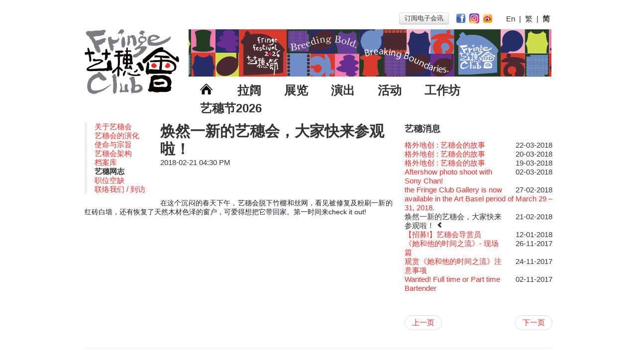

--- FILE ---
content_type: text/html
request_url: https://www.hkfringeclub.com/cn/about/blog/205-%E7%85%A5%E7%84%B6%E4%B8%80%E6%96%B0%E7%9A%84%E8%97%9D%E7%A9%97%E6%9C%83%EF%BC%8C%E5%A4%A7%E5%AE%B6%E5%BF%AB%E4%BE%86%E5%8F%83%E8%A7%80%E5%95%A6%EF%BC%81.html
body_size: 22271
content:
<!DOCTYPE html>
<html lang="en">
	<head>
		<meta charset="utf-8">
		<meta name="og:image" content="http://www.hkfringeclub.com/img/fringe_logo.png" />
<link rel="stylesheet" type="text/css" href="/bootstrap/css/bootstrap.css" />
<link rel="stylesheet" type="text/css" href="/bootstrap/css/bootstrap-responsive.css" />
<link rel="stylesheet" type="text/css" href="/css/default.css?t=1510206300159" />
<script type="text/javascript" src="/assets/65fe8704/jquery.min.js"></script>
<script type="text/javascript" src="/bootstrap/js/bootstrap.js"></script>
<title>焕然一新的艺穗会，大家快来参观啦！ | 艺穗网志 | 艺穗会</title>
		<meta name="viewport" content="width=device-width, initial-scale=1.0, user-scalable=0">
		
		<!-- Le HTML5 shim, for IE6-8 support of HTML5 elements -->
		<!--[if lt IE 9]>
			<script src="http://html5shim.googlecode.com/svn/trunk/html5.js"></script>
		<![endif]-->


			</head>




	<body class="body about about-blog">
		<!-- Google Analytics -->
		<script type="text/javascript">

			var _gaq = _gaq || [];
			_gaq.push(['_setAccount', 'UA-36523489-1']);
			_gaq.push(['_setDomainName', 'hkfringeclub.com']);
			_gaq.push(['_setAllowLinker', true]);
			_gaq.push(['_trackPageview']);

		(function() {
		    var ga = document.createElement('script'); ga.type = 'text/javascript'; ga.async = true;
		    ga.src = ('https:' == document.location.protocol ? 'https://ssl' : 'http://www') + '.google-analytics.com/ga.js';
		    var s = document.getElementsByTagName('script')[0]; s.parentNode.insertBefore(ga, s);
		})();

		</script>
		<div id="mobile-header" class="hidden-desktop">
			<button type="button" class="btn-menu-open" onclick="$('body').addClass('menu-toggled')">
				<img src="/img/menu-open.png" alt="" />			</button>
			<div class="logo-wrapper">
				<a class="flex1" href="/cn"><img class="c_logo" src="/img/fringe_logo.png" alt="首页" /></a>				<a href="http://www.hkfringeclub.com/en/projects/9-Jazz-Go-Central%2C+Jazz-Go-Fringe.html">
					<img class="logo-jazzgofringe" src="/img/logo-jazzgofringe_inktitle.png" alt="" />				</a>
			</div>
			</div>
		<div class="main-container container" id="page">
			<!-- Header row -->
			<div id="header" class="visible-desktop c_header_row">
				<div class="row-fluid">
					<div class="c_admin_menu">
											</div>
					<div  id="language-selector" style="float:right; margin:5px;">
						<div id="language-select">
						<button type="button" class="btn" onClick="window.open('http://customers.anpasia.com/The_Fringe_Club/1708_SF/Fringe_SF.html')" style="padding:2px 10px; margin-bottom:5px; margin-right:10px">
						订阅电子会讯						</button>
						<a target="_blank" href="https://www.facebook.com/hkfringeclub"><img class="c_socialicon" src="/img/facebook-256.png" alt="Facebook" /></a><a target="_blank" href="https://www.instagram.com/hkfringeclub/"><img class="c_socialicon" src="/img/Instagram-v051916.png" alt="Instagram" /></a><a target="_blank" href="https://weibo.com/hkfringeclub"><img class="c_socialicon" src="/img/weibo-256.png" alt="微博" /></a>						&nbsp; &nbsp;
						
<a href="/en/about/blog/205-%E7%85%A5%E7%84%B6%E4%B8%80%E6%96%B0%E7%9A%84%E8%97%9D%E7%A9%97%E6%9C%83%EF%BC%8C%E5%A4%A7%E5%AE%B6%E5%BF%AB%E4%BE%86%E5%8F%83%E8%A7%80%E5%95%A6%EF%BC%81.html">En</a>&nbsp;&nbsp;|&nbsp;&nbsp;<a href="/zh/about/blog/205-%E7%85%A5%E7%84%B6%E4%B8%80%E6%96%B0%E7%9A%84%E8%97%9D%E7%A9%97%E6%9C%83%EF%BC%8C%E5%A4%A7%E5%AE%B6%E5%BF%AB%E4%BE%86%E5%8F%83%E8%A7%80%E5%95%A6%EF%BC%81.html">繁</a>&nbsp;&nbsp;|&nbsp;&nbsp;<b>简</b>						</div>
					</div>
				</div>
				<div class="row-fluid">
					<div class="span3">
						<a href="/cn"><img class="c_logo" src="/img/fringe_logo.png" alt="首页" /></a>					</div>

					<div id="mainmenu" class="span9 c_main_menu">
						<div class="c_bannerad">
							<a target="_blank" href="https://www.hkfringeclub.com/en/about/blog/262-%E8%97%9D%E7%A9%97%E7%AF%802026.html"><img title="" src="/appdde_cms/image_get.php?fileid=1765166451ee9d148524e1dea4a3adc9871b1b4469&amp;filetype=png" alt="" /></a>						</div>
						<ul>
							<li><a href="/cn"><img style="width:25px; vertical-align:baseline" src="/img/homeicon.png" alt="首页" /></a></li>
							<li><h2><a href="/cn/whatson/index/2-%E6%8B%89%E9%97%8A.html">拉阔</a></h2></li><li><h2><a href="/cn/whatson/index/1-%E5%B1%95%E8%A6%BD.html">展览</a></h2></li><li><h2><a href="/cn/whatson/index/3-%E6%BC%94%E5%87%BA.html">演出</a></h2></li><li><h2><a href="/cn/whatson/index/4-%E6%B4%BB%E5%8B%95.html">活动</a></h2></li><li><h2><a href="/cn/whatson/index/6-%E5%B7%A5%E4%BD%9C%E5%9D%8A.html">工作坊</a></h2></li><li><h2><a href="/cn/whatson/index/7-%E8%97%9D%E7%A9%97%E7%AF%802026.html">艺穗节2026</a></h2></li>						</ul>
					</div>
				</div>
			</div>

						<!-- Main body -->
			<div id="content">
	<div class="row-fluid">
	<div class="span8">
		<div class="pull-left">
			<div class="hidden-phone">
    <blockquote class='nav-menu' style="margin-right:30px"><ul class="unstyled"><li> <a href="/cn/about">关于艺穗会</a><li> <a href="/cn/about/evolution">艺穗会的演化</a><li> <a href="/cn/about/vision">使命与宗旨</a><li> <a href="/cn/about/management">艺穗会架构</a><li> <a href="/cn/archive">档案库</a><li> <b>艺穗网志</b><li> <a href="/files/recruitment.pdf/language/cn">职位空缺</a><li> <a href="/cn/contact">联络我们 / 到访</a></ul></blockquote></div>
		</div>
		<h1 class="hidden-phone">焕然一新的艺穗会，大家快来参观啦！</h1>
		<h2 class="visible-phone">艺穗网志</h2>
		<h3 class="visible-phone">焕然一新的艺穗会，大家快来参观啦！</h3>
		<p class='entry-date'>2018-02-21 04:30 PM</p>
		<p><p style="text-align: center;">
	<img alt="" src="/appdde_cms/image_get.php?fileid=15192043343a14d59ff305333a0cbd7137aed8ddfa&amp;filetype=jpeg&amp;maxwidth=&amp;maxheight=&amp;originalwidth=500&amp;originalheight=333" style="color: rgb(29, 33, 41); font-family: Helvetica, Arial, sans-serif; font-size: 14px; width: 500px; height: 333px;" /></p>
<p style="text-align: center;">
	<img alt="" src="/appdde_cms/image_get.php?fileid=151920220585f85bdf562c2e6cc668e91792a06728&amp;filetype=jpeg&amp;maxwidth=&amp;maxheight=&amp;originalwidth=1600&amp;originalheight=1200" style="color: rgb(29, 33, 41); font-family: Helvetica, Arial, sans-serif; font-size: 14px; width: 500px; height: 375px;" /></p>
<p>
	<span style="color: rgb(29, 33, 41); font-family: Helvetica, Arial, sans-serif; font-size: 14px;">在这个沉闷的春天下午，艺穗会脱下竹棚和丝网，看见被修复及粉刷一新的红砖白墙，还有恢复了天然木材色泽的窗户，可爱得想把它带回家。第一时间来check it out!</span></p>
</p>
	</div>
	<div class="span4">
		<h3 class="hidden-phone">艺穗消息</h3>
        <div class="visible-phone">
            <div class="row-fluid">
                <span class="nav-link pull-left"><a href="/cn/about/blog/204-%E3%80%90%E6%8B%9B%E5%8B%9F%21%E3%80%91%E8%97%9D%E7%A9%97%E6%9C%83%E5%B0%8E%E8%B3%9E%E5%93%A1.html">上一页</a></span><span class="nav-link pull-right"><a href="/cn/about/blog/206-the+Fringe+Club+Gallery+is+now+available+in+the+Art+Basel+period+of+March+29+%E2%80%93+31%2C+2018..html">下一页</a></span>            </div>
            <hr/>
		</div>
		<div class=" news-list" id="news-list-accordion">
			<div class="accordion-group"><a class="accordion-toggle hidden" data-toggle="collapse" data-parent="#news-list-accordion" href="#blog-chunk-1"></a><div id="blog-chunk-1" class="accordion-body collapse"><div class="accordion-inner"><ul class="unstyled"><li><span class="pull-right hidden-phone" style="margin-left:20px">11-12-2025</span><a href="/cn/about/blog/262-%E8%97%9D%E7%A9%97%E7%AF%802026.html">艺穗节2026</a><p class="muted visible-phone">11-12-2025</p></li><li><span class="pull-right hidden-phone" style="margin-left:20px">30-12-2024</span><a href="/cn/about/blog/261-%E3%80%8A%E8%97%9D%E7%A9%97%E7%AF%802025%E3%80%8B%E8%A8%98%E8%80%85%E6%8B%9B%E5%BE%85%E6%9C%83.html">《艺穗节2025》记者招待会</a><p class="muted visible-phone">30-12-2024</p></li><li><span class="pull-right hidden-phone" style="margin-left:20px">28-12-2023</span><a href="/cn/about/blog/260-%E8%97%9D%E7%A9%97%E6%9C%83%E6%8F%AD%E9%96%8B%E6%96%B0%E7%AF%87%E7%AB%A0.html">艺穗会揭开新篇章</a><p class="muted visible-phone">28-12-2023</p></li><li><span class="pull-right hidden-phone" style="margin-left:20px">04-07-2023</span><a href="/cn/about/blog/259-%E8%97%9D%E7%A9%97%E6%9C%83%E5%AE%A4%E6%A8%82%E7%B3%BB%E5%88%97%3A+Opera+Odyssey+%7C+%E8%97%9D%E7%A9%97%E6%9C%83+x+%E9%A6%99%E6%B8%AF%E5%A4%A7%E6%AD%8C%E5%8A%87%E9%99%A2.html">艺穗会室乐系列: Opera Odyssey | 艺穗会 x 香港大歌剧院</a><p class="muted visible-phone">04-07-2023</p></li><li><span class="pull-right hidden-phone" style="margin-left:20px">20-09-2022</span><a href="/cn/about/blog/257-The+Vault+Cafe+is+now+OPEN%21+Feste+x+Fringe+Pop-Up+Collaboration.html">The Vault Cafe is now OPEN! Feste x Fringe Pop-Up Collaboration</a><p class="muted visible-phone">20-09-2022</p></li><li><span class="pull-right hidden-phone" style="margin-left:20px">09-06-2022</span><a href="/cn/about/blog/258-%E8%97%9D%E7%A9%97%E5%A5%BD%E7%89%A9.html">艺穗好物</a><p class="muted visible-phone">09-06-2022</p></li><li><span class="pull-right hidden-phone" style="margin-left:20px">13-01-2022</span><a href="/cn/about/blog/254-%E8%97%9D%E7%A9%97%E6%9C%8340%E9%80%B1%E5%B9%B4%E5%B1%95%E8%A6%BD+%E2%80%94+%E5%9B%9E%E6%86%B6%E5%8F%8A%E8%97%9D%E8%A1%93%E4%BD%9C%E5%93%81%E5%BE%B5%E9%9B%86.html">艺穗会40周年展览 — 回忆及艺术作品征集</a><p class="muted visible-phone">13-01-2022</p></li><li><span class="pull-right hidden-phone" style="margin-left:20px">14-12-2021</span><a href="/cn/about/blog/253-%E5%8F%A4%E5%AE%85%E8%A3%8F%E7%9A%84%E4%B8%8B%E5%8D%88%E8%8C%B6.html">古宅里的下午茶</a><p class="muted visible-phone">14-12-2021</p></li><li><span class="pull-right hidden-phone" style="margin-left:20px">09-07-2021</span><a href="/cn/about/blog/252-%E5%8F%A4%E5%AE%85%E8%A3%A1%E7%9A%84%E4%B8%8B%E5%8D%88%E8%8C%B6+-+%E5%88%9D%E6%B2%96.html">古宅里的下午茶 - 初冲</a><p class="muted visible-phone">09-07-2021</p></li><li><span class="pull-right hidden-phone" style="margin-left:20px">05-03-2021</span><a href="/cn/about/blog/251-%E5%A5%B6%E5%BA%AB%E6%8E%A8%E5%87%BA%E6%97%A5%E5%BC%8F%E5%8D%88%E9%A4%90+.html">奶库推出日式午餐 </a><p class="muted visible-phone">05-03-2021</p></li></ul></div></div></div><div class="accordion-group"><a class="accordion-toggle hidden" data-toggle="collapse" data-parent="#news-list-accordion" href="#blog-chunk-2"></a><div id="blog-chunk-2" class="accordion-body collapse"><div class="accordion-inner"><ul class="unstyled"><li><span class="pull-right hidden-phone" style="margin-left:20px">07-12-2020</span><a href="/cn/about/blog/250-Veggie+Lunch+%40Dairy.html">Veggie Lunch @Dairy</a><p class="muted visible-phone">07-12-2020</p></li><li><span class="pull-right hidden-phone" style="margin-left:20px">06-08-2020</span><a href="/cn/about/blog/249-We%27ll+Survive%21.html">We'll Survive!</a><p class="muted visible-phone">06-08-2020</p></li><li><span class="pull-right hidden-phone" style="margin-left:20px">03-08-2020</span><a href="/cn/about/blog/248-%E8%97%9D%E7%A9%97%E6%9C%83%E5%BE%A9%E5%88%BB%E7%89%88+1983+LOGO+TEE.html">艺穗会复刻版 1983 LOGO TEE</a><p class="muted visible-phone">03-08-2020</p></li><li><span class="pull-right hidden-phone" style="margin-left:20px">22-07-2020</span><a href="/cn/about/blog/247-%E3%80%90%E5%BE%B7%E5%9C%8B%E5%8E%9F%E7%94%9F%E8%9C%82%E8%9C%9C+%E2%80%94+%E8%B2%B7%E7%AC%AC%E4%BA%8C%E4%BB%B6%E5%8D%8A%E5%83%B9+%F0%9F%8D%AF+%E3%80%91.html">【德国原生蜂蜜 — 买第二件半价 🍯 】</a><p class="muted visible-phone">22-07-2020</p></li><li><span class="pull-right hidden-phone" style="margin-left:20px">30-06-2020</span><a href="/cn/about/blog/246-%E7%8E%89%E9%9C%B2%E7%AF%87+%E2%80%94%E2%80%94%E3%80%90%E4%BA%AC%E9%83%BD%E7%9B%B4%E9%80%81%E5%AE%87%E6%B2%BB%E8%8C%B6+%E2%9C%88+%E6%95%B8%E9%87%8F%E6%9C%89%E9%99%90+%F0%9F%8D%B5+%E5%86%B0%E5%BA%AB%E6%9C%89%E5%94%AE%E5%8F%8A%E5%8F%AF%E7%B6%B2%E4%B8%8A%E8%90%BD%E5%96%AE%E3%80%91.html">玉露篇 ——【京都直送宇治茶 ✈ 数量有限 🍵 冰库有售及可网上落单】</a><p class="muted visible-phone">30-06-2020</p></li><li><span class="pull-right hidden-phone" style="margin-left:20px">29-06-2020</span><a href="/cn/about/blog/245-%E7%85%8E%E8%8C%B6%E7%AF%87+%E2%80%94%E2%80%94%E3%80%90%E4%BA%AC%E9%83%BD%E7%9B%B4%E9%80%81%E5%AE%87%E6%B2%BB%E8%8C%B6%E2%9C%88%E6%95%B8%E9%87%8F%E6%9C%89%E9%99%90+%F0%9F%8D%B5+%E5%86%B0%E5%BA%AB%E6%9C%89%E5%94%AE%E5%8F%8A%E5%8F%AF%E7%B6%B2%E4%B8%8A%E8%90%BD%E5%96%AE%E3%80%91.html">煎茶篇 ——【京都直送宇治茶✈数量有限 🍵 冰库有售及可网上落单】</a><p class="muted visible-phone">29-06-2020</p></li><li><span class="pull-right hidden-phone" style="margin-left:20px">22-06-2020</span><a href="/cn/about/blog/244-%E6%BC%94%E5%87%BA%E6%9C%9F%E9%96%93%E9%A0%88%E4%BD%A9%E6%88%B4%E5%8F%A3%E7%BD%A9.html">演出期间须佩戴口罩</a><p class="muted visible-phone">22-06-2020</p></li><li><span class="pull-right hidden-phone" style="margin-left:20px">16-04-2020</span><a href="/cn/about/blog/243-4%E6%9C%8821%E6%97%A5%28%E6%98%9F%E6%9C%9F%E4%BA%8C%29%E9%87%8D%E6%96%B0%E9%96%8B%E6%94%BE.html">4月21日(星期二)重新开放</a><p class="muted visible-phone">16-04-2020</p></li><li><span class="pull-right hidden-phone" style="margin-left:20px">03-04-2020</span><a href="/cn/about/blog/242-%E6%9A%AB%E6%99%82%E9%97%9C%E9%96%89%E4%BD%9C%E6%B7%B1%E5%B1%A4%E6%B8%85%E6%BD%94%E5%92%8C%E9%9D%9C%E4%BF%AE.html">暂时关闭作深层清洁和静修</a><p class="muted visible-phone">03-04-2020</p></li><li><span class="pull-right hidden-phone" style="margin-left:20px">23-03-2020</span><a href="/cn/about/blog/241-%E6%88%91%E5%80%91%E7%9A%84%E8%BE%A3%E6%A4%92%E5%B0%8F%E6%95%85%E4%BA%8B+Part+2.html">我们的辣椒小故事 Part 2</a><p class="muted visible-phone">23-03-2020</p></li></ul></div></div></div><div class="accordion-group"><a class="accordion-toggle hidden" data-toggle="collapse" data-parent="#news-list-accordion" href="#blog-chunk-3"></a><div id="blog-chunk-3" class="accordion-body collapse"><div class="accordion-inner"><ul class="unstyled"><li><span class="pull-right hidden-phone" style="margin-left:20px">17-03-2020</span><a href="/cn/about/blog/240-%E6%88%91%E5%80%91%E7%9A%84%E8%BE%A3%E6%A4%92%E5%B0%8F%E6%95%85%E4%BA%8B+Part+1.html">我们的辣椒小故事 Part 1</a><p class="muted visible-phone">17-03-2020</p></li><li><span class="pull-right hidden-phone" style="margin-left:20px">28-01-2020</span><a href="/cn/about/blog/239-%E6%9A%AB%E5%81%9C%E9%96%8B%E6%94%BE%E8%87%B3%E4%BA%8C%E6%9C%88%E4%BA%8C%E6%97%A5.html">暂停开放至二月二日</a><p class="muted visible-phone">28-01-2020</p></li><li><span class="pull-right hidden-phone" style="margin-left:20px">24-01-2020</span><a href="/cn/about/blog/238-%E8%97%9D%E7%A9%97%E6%9C%83%E4%BB%9D%E4%BA%BA%E3%83%BB%E9%BC%A0%E5%B9%B4%E5%85%B1%E5%8B%89.html">艺穗会仝人・鼠年共勉</a><p class="muted visible-phone">24-01-2020</p></li><li><span class="pull-right hidden-phone" style="margin-left:20px">24-12-2019</span><a href="/cn/about/blog/237-%E8%81%96%E8%AA%95%E5%B9%B3%E5%AE%89%EF%BC%8C%E6%96%B0%E5%B9%B4%E5%BF%AB%E6%A8%82%EF%BC%81.html">圣诞平安，新年快乐！</a><p class="muted visible-phone">24-12-2019</p></li><li><span class="pull-right hidden-phone" style="margin-left:20px">30-11-2019</span><a href="/cn/about/blog/236-%E7%88%B5%E5%A3%AB%E6%A8%82%E6%95%99%E6%9D%90%E5%A5%97.html">爵士乐教材套</a><p class="muted visible-phone">30-11-2019</p></li><li><span class="pull-right hidden-phone" style="margin-left:20px">17-09-2019</span><a href="/cn/about/blog/235-WANTED%21+.html">WANTED! </a><p class="muted visible-phone">17-09-2019</p></li><li><span class="pull-right hidden-phone" style="margin-left:20px">13-08-2019</span><a href="/cn/about/blog/234-%E7%A5%A8%E6%88%BF%E6%AB%83%E6%AA%AF%E7%9A%84%E6%8B%86%E9%99%A4.html">票房柜台的拆除</a><p class="muted visible-phone">13-08-2019</p></li><li><span class="pull-right hidden-phone" style="margin-left:20px">31-07-2019</span><a href="/cn/about/blog/233-.html"></a><p class="muted visible-phone">31-07-2019</p></li><li><span class="pull-right hidden-phone" style="margin-left:20px">02-07-2019</span><a href="/cn/about/blog/232-%E9%82%A3%E4%BD%8D%E5%A5%B3%E5%A3%AB%E8%B5%B0%E4%BA%86.html">那位女士走了</a><p class="muted visible-phone">02-07-2019</p></li><li><span class="pull-right hidden-phone" style="margin-left:20px">17-06-2019</span><a href="/cn/about/blog/231-%E8%B5%B0%E5%90%91%E8%87%AA%E7%94%B1.html">走向自由</a><p class="muted visible-phone">17-06-2019</p></li></ul></div></div></div><div class="accordion-group"><a class="accordion-toggle hidden" data-toggle="collapse" data-parent="#news-list-accordion" href="#blog-chunk-4"></a><div id="blog-chunk-4" class="accordion-body collapse"><div class="accordion-inner"><ul class="unstyled"><li><span class="pull-right hidden-phone" style="margin-left:20px">23-05-2019</span><a href="/cn/about/blog/230-WANTED.html">WANTED</a><p class="muted visible-phone">23-05-2019</p></li><li><span class="pull-right hidden-phone" style="margin-left:20px">15-04-2019</span><a href="/cn/about/blog/229-%E7%88%B5%E5%A3%AB%E6%99%82%E4%BB%A3II+%E5%A4%A7%E6%B4%BE%E5%B0%8D%EF%BC%9A%E5%A1%B5%E4%B8%96%E6%A8%82%E5%9C%92.html">爵士时代II 大派对：尘世乐园</a><p class="muted visible-phone">15-04-2019</p></li><li><span class="pull-right hidden-phone" style="margin-left:20px">11-04-2019</span><a href="/cn/about/blog/228-%E8%97%9D%E7%A9%97%E6%9C%83%E5%A4%A7%E6%A8%93%E5%BE%A9%E4%BF%AE%E5%B7%A5%E7%A8%8B%E5%AE%8C%E6%88%90%E6%85%B6%E7%A5%9D%E5%84%80%E5%BC%8F.html">艺穗会大楼复修工程完成庆祝仪式</a><p class="muted visible-phone">11-04-2019</p></li><li><span class="pull-right hidden-phone" style="margin-left:20px">09-04-2019</span><a href="/cn/about/blog/227-%E7%88%B5%E5%A3%AB%E6%99%82%E4%BB%A3II+%E5%A4%A7%E6%B4%BE%E5%B0%8D%EF%BC%9A%E5%A1%B5%E4%B8%96%E6%A8%82%E5%9C%92.html">爵士时代II 大派对：尘世乐园</a><p class="muted visible-phone">09-04-2019</p></li><li><span class="pull-right hidden-phone" style="margin-left:20px">01-04-2019</span><a href="/cn/about/blog/226-%E7%88%B5%E5%A3%AB%E6%99%82%E4%BB%A3II+%E5%A4%A7%E6%B4%BE%E5%B0%8D%EF%BC%9A%E5%A1%B5%E4%B8%96%E6%A8%82%E5%9C%92.html">爵士时代II 大派对：尘世乐园</a><p class="muted visible-phone">01-04-2019</p></li><li><span class="pull-right hidden-phone" style="margin-left:20px">25-03-2019</span><a href="/cn/about/blog/225-%E8%97%9D%E7%A9%97%E6%9C%83+x+%E9%A6%99%E6%B8%AF%E6%B3%95%E5%9C%8B%E6%96%87%E5%8C%96%E5%8D%94%E6%9C%83.html">艺穗会 x 香港法国文化协会</a><p class="muted visible-phone">25-03-2019</p></li><li><span class="pull-right hidden-phone" style="margin-left:20px">11-03-2019</span><a href="/cn/about/blog/224-This+Side+of+Paradise+%E7%88%B5%E5%A3%AB%E5%A4%A7%E6%B4%BE%E5%B0%8D%40%E8%97%9D%E7%A9%97%E6%9C%83+%E2%80%93+%E7%9B%B2%E9%B3%A5%E5%84%AA%E6%83%A0%EF%BC%81.html">This Side of Paradise 爵士大派对@艺穗会 – 盲鸟优惠！</a><p class="muted visible-phone">11-03-2019</p></li><li><span class="pull-right hidden-phone" style="margin-left:20px">13-02-2019</span><a href="/cn/about/blog/223-%E9%82%84%E6%9C%AA%E5%A4%AA%E9%81%B2.html">还未太迟</a><p class="muted visible-phone">13-02-2019</p></li><li><span class="pull-right hidden-phone" style="margin-left:20px">04-02-2019</span><a href="/cn/about/blog/222-%E6%96%B0%E5%B9%B4%E5%BF%AB%E6%A8%82+%7C+%E8%BE%B2%E6%9B%86%E6%96%B0%E5%B9%B4%E9%96%8B%E6%94%BE%E6%99%82%E9%96%93.html">新年快乐 | 农历新年开放时间</a><p class="muted visible-phone">04-02-2019</p></li><li><span class="pull-right hidden-phone" style="margin-left:20px">23-01-2019</span><a href="/cn/about/blog/221-%E9%9D%92%E8%8F%9C%E6%B2%99%E5%BE%8B+-+%E4%B9%9F%E6%96%AF.html">青菜沙律 - 也斯</a><p class="muted visible-phone">23-01-2019</p></li></ul></div></div></div><div class="accordion-group"><a class="accordion-toggle hidden" data-toggle="collapse" data-parent="#news-list-accordion" href="#blog-chunk-5"></a><div id="blog-chunk-5" class="accordion-body collapse"><div class="accordion-inner"><ul class="unstyled"><li><span class="pull-right hidden-phone" style="margin-left:20px">19-12-2018</span><a href="/cn/about/blog/220-Colette%E7%8F%BE%E5%B7%B2%E9%87%8D%E9%96%8B.html">Colette现已重开</a><p class="muted visible-phone">19-12-2018</p></li><li><span class="pull-right hidden-phone" style="margin-left:20px">18-12-2018</span><a href="/cn/about/blog/219-%E9%99%B6%E2%80%A7%E8%8C%97+%E5%8F%B0%E7%81%A3%E9%99%B6%E8%97%9D%E5%90%8D%E5%AE%B6%E5%B1%95+%EF%B8%B0+%E6%9D%8E%E8%B3%A2%E6%B2%BB%E2%80%A7%E7%BF%81%E5%A3%AB%E5%82%91%E2%80%A7%E8%B3%B4%E5%AD%9D%E5%93%B2+%E5%B1%95%E8%A6%BD.html">陶‧茗 台湾陶艺名家展 ︰ 李贤治‧翁士杰‧赖孝哲 展览</a><p class="muted visible-phone">18-12-2018</p></li><li><span class="pull-right hidden-phone" style="margin-left:20px">04-09-2018</span><a href="/cn/about/blog/218-WANTED%21.html">WANTED!</a><p class="muted visible-phone">04-09-2018</p></li><li><span class="pull-right hidden-phone" style="margin-left:20px">24-08-2018</span><a href="/cn/about/blog/217-JAZZ+AGE+Party+%40+The+Fringe.html">JAZZ AGE Party @ The Fringe</a><p class="muted visible-phone">24-08-2018</p></li><li><span class="pull-right hidden-phone" style="margin-left:20px">21-08-2018</span><a href="/cn/about/blog/216-%E7%88%B5%E5%A3%AB%E6%99%82%E4%BB%A3%E5%A4%A7%E6%B4%BE%E5%B0%8D%40%E8%97%9D%E7%A9%97%E6%9C%83.html">爵士时代大派对@艺穗会</a><p class="muted visible-phone">21-08-2018</p></li><li><span class="pull-right hidden-phone" style="margin-left:20px">07-08-2018</span><a href="/cn/about/blog/215-JAZZ+AGE+Party+-+Blind+Bird+Discount%21.html">JAZZ AGE Party - Blind Bird Discount!</a><p class="muted visible-phone">07-08-2018</p></li><li><span class="pull-right hidden-phone" style="margin-left:20px">03-05-2018</span><a href="/cn/about/blog/214-Wanted%21+Full+time+or+Part+time+Bartender.html">Wanted! Full time or Part time Bartender</a><p class="muted visible-phone">03-05-2018</p></li><li><span class="pull-right hidden-phone" style="margin-left:20px">24-04-2018</span><a href="/cn/about/blog/213-%E3%80%90%E8%97%9D%E7%A9%97%E4%BA%94%E6%9C%88%C2%B7Fringe+May%E3%80%91.html">【艺穗五月·Fringe May】</a><p class="muted visible-phone">24-04-2018</p></li><li><span class="pull-right hidden-phone" style="margin-left:20px">12-04-2018</span><a href="/cn/about/blog/212-WANTED+-+%E9%A0%85%E7%9B%AE%E7%B5%B1%E7%B1%8C.html">WANTED - 项目统筹</a><p class="muted visible-phone">12-04-2018</p></li><li><span class="pull-right hidden-phone" style="margin-left:20px">02-04-2018</span><a href="/cn/about/blog/211-Pop-up+Symphonic+Artbar.html">Pop-up Symphonic Artbar</a><p class="muted visible-phone">02-04-2018</p></li></ul></div></div></div><div class="accordion-group"><a class="accordion-toggle hidden" data-toggle="collapse" data-parent="#news-list-accordion" href="#blog-chunk-6"></a><div id="blog-chunk-6" class="accordion-body collapse in"><div class="accordion-inner"><ul class="unstyled"><li><span class="pull-right hidden-phone" style="margin-left:20px">22-03-2018</span><a href="/cn/about/blog/210-+%E6%A0%BC%E5%A4%96%E5%9C%B0%E5%89%B5+%3A+%E8%97%9D%E7%A9%97%E6%9C%83%E7%9A%84%E6%95%85%E4%BA%8B.html"> 格外地创 : 艺穗会的故事</a><p class="muted visible-phone">22-03-2018</p></li><li><span class="pull-right hidden-phone" style="margin-left:20px">20-03-2018</span><a href="/cn/about/blog/209-+%E6%A0%BC%E5%A4%96%E5%9C%B0%E5%89%B5+%3A+%E8%97%9D%E7%A9%97%E6%9C%83%E7%9A%84%E6%95%85%E4%BA%8B.html"> 格外地创 : 艺穗会的故事</a><p class="muted visible-phone">20-03-2018</p></li><li><span class="pull-right hidden-phone" style="margin-left:20px">19-03-2018</span><a href="/cn/about/blog/208-+%E6%A0%BC%E5%A4%96%E5%9C%B0%E5%89%B5+%3A+%E8%97%9D%E7%A9%97%E6%9C%83%E7%9A%84%E6%95%85%E4%BA%8B.html"> 格外地创 : 艺穗会的故事</a><p class="muted visible-phone">19-03-2018</p></li><li><span class="pull-right hidden-phone" style="margin-left:20px">02-03-2018</span><a href="/cn/about/blog/207-Aftershow+photo+shoot+with+Sony+Chan%21.html">Aftershow photo shoot with Sony Chan!</a><p class="muted visible-phone">02-03-2018</p></li><li><span class="pull-right hidden-phone" style="margin-left:20px">27-02-2018</span><a href="/cn/about/blog/206-the+Fringe+Club+Gallery+is+now+available+in+the+Art+Basel+period+of+March+29+%E2%80%93+31%2C+2018..html">the Fringe Club Gallery is now available in the Art Basel period of March 29 – 31, 2018.</a><p class="muted visible-phone">27-02-2018</p></li><li><span class="pull-right hidden-phone" style="margin-left:20px">21-02-2018</span>焕然一新的艺穗会，大家快来参观啦！ <i class="icon-chevron-left hidden-phone"></i> <p class="muted visible-phone">21-02-2018</p></li><li><span class="pull-right hidden-phone" style="margin-left:20px">12-01-2018</span><a href="/cn/about/blog/204-%E3%80%90%E6%8B%9B%E5%8B%9F%21%E3%80%91%E8%97%9D%E7%A9%97%E6%9C%83%E5%B0%8E%E8%B3%9E%E5%93%A1.html">【招募!】艺穗会导赏员</a><p class="muted visible-phone">12-01-2018</p></li><li><span class="pull-right hidden-phone" style="margin-left:20px">26-11-2017</span><a href="/cn/about/blog/203-%E3%80%8A%E5%A5%B9%E5%92%8C%E4%BB%96%E7%9A%84%E6%99%82%E9%96%93%E4%B9%8B%E6%B5%81%E3%80%8B-+%E7%8F%BE%E5%A0%B4%E7%AF%87.html">《她和他的时间之流》- 现场篇</a><p class="muted visible-phone">26-11-2017</p></li><li><span class="pull-right hidden-phone" style="margin-left:20px">24-11-2017</span><a href="/cn/about/blog/202-%E8%A7%80%E8%B3%9E%E3%80%8A%E5%A5%B9%E5%92%8C%E4%BB%96%E7%9A%84%E6%99%82%E9%96%93%E4%B9%8B%E6%B5%81%E3%80%8B%E6%B3%A8%E6%84%8F%E4%BA%8B%E9%A0%85.html">观赏《她和他的时间之流》注意事项</a><p class="muted visible-phone">24-11-2017</p></li><li><span class="pull-right hidden-phone" style="margin-left:20px">02-11-2017</span><a href="/cn/about/blog/201-Wanted%21+Full+time+or+Part+time+Bartender.html">Wanted! Full time or Part time Bartender</a><p class="muted visible-phone">02-11-2017</p></li></ul></div></div></div><div class="accordion-group"><a class="accordion-toggle hidden" data-toggle="collapse" data-parent="#news-list-accordion" href="#blog-chunk-7"></a><div id="blog-chunk-7" class="accordion-body collapse"><div class="accordion-inner"><ul class="unstyled"><li><span class="pull-right hidden-phone" style="margin-left:20px">01-11-2017</span><a href="/cn/about/blog/200-%E6%9B%AC%E8%97%9D%E8%A1%93%40%E8%97%9D%E7%A9%97%E6%9C%83.html">晒艺术@艺穗会</a><p class="muted visible-phone">01-11-2017</p></li><li><span class="pull-right hidden-phone" style="margin-left:20px">26-10-2017</span><a href="/cn/about/blog/199-%F0%9F%8E%83%E8%90%AC%E8%81%96%E7%AF%80+%C2%B7+%E8%97%9D%E7%A9%97%E6%9C%83+%C2%B7+%E6%9C%89%E5%95%B2%E9%87%8E.html">🎃万圣节 · 艺穗会 · 有啲野</a><p class="muted visible-phone">26-10-2017</p></li><li><span class="pull-right hidden-phone" style="margin-left:20px">19-10-2017</span><a href="/cn/about/blog/198-WE+ARE+RECRUITING%21.html">WE ARE RECRUITING!</a><p class="muted visible-phone">19-10-2017</p></li><li><span class="pull-right hidden-phone" style="margin-left:20px">29-09-2017</span><a href="/cn/about/blog/197-Fringe+Venue+for+Hire.html">Fringe Venue for Hire</a><p class="muted visible-phone">29-09-2017</p></li><li><span class="pull-right hidden-phone" style="margin-left:20px">22-09-2017</span><a href="/cn/about/blog/194-%E6%8B%9B%E8%81%98.html">招聘</a><p class="muted visible-phone">22-09-2017</p></li><li><span class="pull-right hidden-phone" style="margin-left:20px">21-09-2017</span><a href="/cn/about/blog/196-.html"></a><p class="muted visible-phone">21-09-2017</p></li><li><span class="pull-right hidden-phone" style="margin-left:20px">01-09-2017</span><a href="/cn/about/blog/195-%E3%80%90%E6%8B%9B%E5%8B%9F%EF%BC%81%E3%80%91+.html">【招募！】 </a><p class="muted visible-phone">01-09-2017</p></li><li><span class="pull-right hidden-phone" style="margin-left:20px">22-08-2017</span><a href="/cn/about/blog/193-%E3%80%8C%E5%89%B5%E4%BD%9C%E6%99%82%E5%A6%82%E5%AF%A6%E8%A7%80%E7%85%A7%E8%87%AA%E5%B7%B1%EF%BC%8C%E5%9A%B4%E8%AC%B9%E5%B0%8D%E5%BE%85%EF%BC%8C%E4%B8%8D%E6%8B%98%E6%B3%A5%E6%96%BC%E5%BD%A2%E5%BC%8F%E6%88%96%E7%9B%B2%E5%BE%9E%E6%AC%8A%E5%A8%81%E3%80%82%E3%80%8D.html">「创作时如实观照自己，严谨对待，不拘泥于形式或盲从权威。」</a><p class="muted visible-phone">22-08-2017</p></li><li><span class="pull-right hidden-phone" style="margin-left:20px">16-08-2017</span><a href="/cn/about/blog/192-%E3%80%90%E7%95%B6%E6%98%8C%E5%93%A5%E6%9E%B6%E7%94%9F%E6%88%BF%E7%A2%B0%E4%B8%8A%E8%97%9D%E7%A9%97%E6%9C%83%E3%80%91+.html">【当昌哥架生房碰上艺穗会】 </a><p class="muted visible-phone">16-08-2017</p></li><li><span class="pull-right hidden-phone" style="margin-left:20px">14-08-2017</span><a href="/cn/about/blog/191-%E8%97%9D%E7%A9%97%E6%9C%83%E2%80%94%E5%80%9F%E4%BE%86%E7%9A%84%E6%99%82%E9%96%93+-+Metropop.html">艺穗会—借来的时间 - Metropop</a><p class="muted visible-phone">14-08-2017</p></li></ul></div></div></div><div class="accordion-group"><a class="accordion-toggle hidden" data-toggle="collapse" data-parent="#news-list-accordion" href="#blog-chunk-8"></a><div id="blog-chunk-8" class="accordion-body collapse"><div class="accordion-inner"><ul class="unstyled"><li><span class="pull-right hidden-phone" style="margin-left:20px">24-07-2017</span><a href="/cn/about/blog/189-%E6%83%85%E8%A9%A9%E4%B8%80%E9%A6%96.html">情诗一首</a><p class="muted visible-phone">24-07-2017</p></li><li><span class="pull-right hidden-phone" style="margin-left:20px">23-07-2017</span><a href="/cn/about/blog/190-Notice%3A+%2AMICFR+tonight+at+7pm%2A.html">Notice: *MICFR tonight at 7pm*</a><p class="muted visible-phone">23-07-2017</p></li><li><span class="pull-right hidden-phone" style="margin-left:20px">14-07-2017</span><a href="/cn/about/blog/188-Photo+credit%3A+John+Fung.html">Photo credit: John Fung</a><p class="muted visible-phone">14-07-2017</p></li><li><span class="pull-right hidden-phone" style="margin-left:20px">02-06-2017</span><a href="/cn/about/blog/187-Susie+Youssef%E6%98%AF%E4%B8%80%E5%80%8B%E8%AB%A7%E6%98%9F%E3%80%81%E6%BC%94%E5%93%A1%E3%80%81%E5%8A%87%E4%BD%9C%E5%AE%B6%E4%BB%A5%E5%8F%8A%E5%8D%B3%E8%88%88%E6%BC%94%E5%87%BA%E8%80%85%E3%80%82%E5%A5%B9%E9%80%9A%E9%81%8E%E9%82%A3%E4%BA%9B%E6%A5%B5%E5%85%B7%E5%89%B5%E9%80%A0%E5%8A%9B%E5%92%8C%E7%89%B9%E8%89%B2%E7%9A%84%E5%96%9C%E5%8A%87%E6%BC%94%E5%87%BA%E7%87%9F%E9%80%A0%E5%87%BA%E4%BA%86%E4%B8%80%E5%80%8B%E6%BA%AB%E6%9A%96%E5%8F%88%E8%BF%B7%E4%BA%BA%E7%9A%84%E7%BE%8E%E5%A5%BD%E4%B8%96%E7%95%8C%EF%BC%8C%E4%BD%A0%E6%9C%83%E4%B8%8D%E7%94%B1%E8%87%AA%E4%B8%BB%E5%9C%B0%E6%84%9B%E4%B8%8A%E8%88%9E%E5%8F%B0%E4%B8%8A%E7%9A%84%E5%A5%B9%EF%BC%81.html">Susie Youssef是一个谐星、演员、剧作家以及即兴演出者。她通过那些极具创造力和特色的喜剧演出营造出了一个温暖又迷人的美好世界，你会不由自主地爱上舞台上的她！</a><p class="muted visible-phone">02-06-2017</p></li><li><span class="pull-right hidden-phone" style="margin-left:20px">17-05-2017</span><a href="/cn/about/blog/186-Colette%27s+Artbar+happy+hour+drinks+from+%2430+.html">Colette's Artbar happy hour drinks from $30 </a><p class="muted visible-phone">17-05-2017</p></li><li><span class="pull-right hidden-phone" style="margin-left:20px">10-04-2017</span><a href="/cn/about/blog/185-%E8%97%9D%E7%A9%97%E6%9C%83%E9%A4%90%E9%A3%B2%E6%8B%9B%E8%81%98.html">艺穗会餐饮招聘</a><p class="muted visible-phone">10-04-2017</p></li><li><span class="pull-right hidden-phone" style="margin-left:20px">01-04-2017</span><a href="/cn/about/blog/184-%E4%B8%80%E5%88%86%E9%90%98%E7%9A%84%E8%A6%8B%E8%81%9E%EF%BC%8C%E8%B6%B3%E4%BB%A5%E5%BD%B1%E9%9F%BF%E5%AD%A9%E5%AD%90%E5%80%91%E4%B8%80%E7%94%9F%E7%9A%84%E7%9C%8B%E6%B3%95%E3%80%82.html">一分钟的见闻，足以影响孩子们一生的看法。</a><p class="muted visible-phone">01-04-2017</p></li><li><span class="pull-right hidden-phone" style="margin-left:20px">21-03-2017</span><a href="/cn/about/blog/183-Sold+Out+In+7+Minutes%21+C.J.Hendry+%40+the+Fringe.html">Sold Out In 7 Minutes! C.J.Hendry @ the Fringe</a><p class="muted visible-phone">21-03-2017</p></li><li><span class="pull-right hidden-phone" style="margin-left:20px">07-03-2017</span><a href="/cn/about/blog/182-%E8%81%98%E8%AB%8B%3A+%E8%97%9D%E7%A9%97%E6%9C%83%E8%97%9D%E8%A1%93%E8%A1%8C%E6%94%BF%E5%AF%A6%E7%BF%92%E7%94%9F.html">聘请: 艺穗会艺术行政实习生</a><p class="muted visible-phone">07-03-2017</p></li><li><span class="pull-right hidden-phone" style="margin-left:20px">21-02-2017</span><a href="/cn/about/blog/181-%27%27Happiness%2C+not+in+another+place%2C+but+in+this+place%3B+not+for+another+hour%2C+but+this+hour.%22++Walt+Whitma.html">''Happiness, not in another place, but in this place; not for another hour, but this hour."  Walt Whitma</a><p class="muted visible-phone">21-02-2017</p></li></ul></div></div></div><div class="accordion-group"><a class="accordion-toggle hidden" data-toggle="collapse" data-parent="#news-list-accordion" href="#blog-chunk-9"></a><div id="blog-chunk-9" class="accordion-body collapse"><div class="accordion-inner"><ul class="unstyled"><li><span class="pull-right hidden-phone" style="margin-left:20px">24-01-2017</span><a href="/cn/about/blog/180-%E8%97%9D%E7%A9%97%E6%9C%83%E4%BB%9D%E4%BA%BA%E6%95%AC%E8%B3%80%E5%90%84%E4%BD%8D%EF%BC%9A%E4%B8%81%E9%85%89%E5%B9%B4%E6%96%B0%E6%98%A5%E5%A4%A7%E5%90%89%EF%BC%81%F0%9F%8D%8A.html">艺穗会仝人敬贺各位：丁酉年新春大吉！🍊</a><p class="muted visible-phone">24-01-2017</p></li><li><span class="pull-right hidden-phone" style="margin-left:20px">28-12-2016</span><a href="/cn/about/blog/179-%E6%B3%A8%E6%84%8F%3A+%E8%A8%AD%E6%96%BC%E8%97%9D%E7%A9%97%E6%9C%83%E4%B9%8B%E5%BF%AB%E9%81%94%E7%A5%A8%E5%94%AE%E7%A5%A8%E8%99%95%E5%B0%87%E6%96%BC2017%E5%B9%B41%E6%9C%8814%E6%97%A5%28%E5%85%AD%29%E5%BE%8C%E7%B5%90%E6%9D%9F%E7%87%9F%E9%81%8B.html">注意: 设于艺穗会之快达票售票处将于2017年1月14日(六)后结束营运</a><p class="muted visible-phone">28-12-2016</p></li><li><span class="pull-right hidden-phone" style="margin-left:20px">16-12-2016</span><a href="/cn/about/blog/178-%E3%80%90%E8%97%9D%E7%A9%97%E6%9C%83%E7%9A%84%E8%81%96%E8%AA%95%E7%A6%AE%22%E5%AF%86%22%E3%80%91%232+%E5%89%8D%E4%B8%96%E7%9A%84%E7%A7%98%E5%AF%86.html">【艺穗会的圣诞礼"密"】#2 前世的秘密</a><p class="muted visible-phone">16-12-2016</p></li><li><span class="pull-right hidden-phone" style="margin-left:20px">13-12-2016</span><a href="/cn/about/blog/177-%E5%85%A8%E6%96%B0%E6%9C%83%E8%97%89%E7%B5%84%E5%90%88+-+%E6%9B%B4%E7%B2%BE%E5%BD%A9%E7%9A%84%E8%97%9D%E8%A1%93%E6%96%87%E5%8C%96%E7%94%9F%E6%B4%BB%EF%BC%81.html">全新会借组合 - 更精彩的艺术文化生活！</a><p class="muted visible-phone">13-12-2016</p></li><li><span class="pull-right hidden-phone" style="margin-left:20px">08-12-2016</span><a href="/cn/about/blog/176-%E3%80%90%E8%97%9D%E7%A9%97%E6%9C%83%E7%9A%84%E8%81%96%E8%AA%95%E7%A6%AE%22%E5%AF%86%22%E3%80%91%231++%E7%94%9A%E9%BA%BC%E6%98%AF%E6%9C%80%E4%BD%B3%E7%9A%84%E8%81%96%E8%AA%95%E7%A6%AE%E7%89%A9%3F.html">【艺穗会的圣诞礼"密"】#1  甚么是最佳的圣诞礼物?</a><p class="muted visible-phone">08-12-2016</p></li><li><span class="pull-right hidden-phone" style="margin-left:20px">02-12-2016</span><a href="/cn/about/blog/175-%E3%80%90%E8%97%9D%E7%A9%97%E6%9C%83%E7%9A%8420%E5%80%8B%E7%A7%98%E5%AF%86%E3%80%91%2320+.html">【艺穗会的20个秘密】#20 </a><p class="muted visible-phone">02-12-2016</p></li><li><span class="pull-right hidden-phone" style="margin-left:20px">29-11-2016</span><a href="/cn/about/blog/174-%F0%9F%95%B5%E3%80%90%E6%9C%89%E7%8D%8E%E5%95%8F%E7%AD%94%E9%81%8A%E6%88%B2%E3%80%91%E5%8F%88%E9%BB%8E%E5%96%87%EF%BC%81.html">🕵【有奖问答游戏】又黎喇！</a><p class="muted visible-phone">29-11-2016</p></li><li><span class="pull-right hidden-phone" style="margin-left:20px">25-11-2016</span><a href="/cn/about/blog/173-%E3%80%90%E8%97%9D%E7%A9%97%E6%9C%83%E7%9A%8420%E5%80%8B%E7%A7%98%E5%AF%86%E3%80%91%2319+%E4%B8%BB%E5%BB%9AJoe%E7%9A%84%E6%95%85%E4%BA%8B.html">【艺穗会的20个秘密】#19 主厨Joe的故事</a><p class="muted visible-phone">25-11-2016</p></li><li><span class="pull-right hidden-phone" style="margin-left:20px">22-11-2016</span><a href="/cn/about/blog/172-%E3%80%90%E8%97%9D%E7%A9%97%E6%9C%83%E7%9A%8420%E5%80%8B%E7%A7%98%E5%AF%86%E3%80%91+%2318+%E7%B4%A0%E9%A3%9F%E5%8D%88%E9%A4%90%E7%9A%84%E6%AD%B7%E5%8F%B2%E7%94%B1%E4%BE%86.html">【艺穗会的20个秘密】 #18 素食午餐的历史由来</a><p class="muted visible-phone">22-11-2016</p></li><li><span class="pull-right hidden-phone" style="margin-left:20px">18-11-2016</span><a href="/cn/about/blog/171-%E8%97%9D%E7%A9%97%E6%9C%83%E7%9A%8420%E5%80%8B%E7%A7%98%E5%AF%86%E3%80%91%2317+%E6%9C%89%E5%B9%BE%E5%A4%9A%E7%B4%9A%E6%A8%93%E6%A2%AF%EF%BC%9F.html">艺穗会的20个秘密】#17 有几多级楼梯？</a><p class="muted visible-phone">18-11-2016</p></li></ul></div></div></div><div class="accordion-group"><a class="accordion-toggle hidden" data-toggle="collapse" data-parent="#news-list-accordion" href="#blog-chunk-10"></a><div id="blog-chunk-10" class="accordion-body collapse"><div class="accordion-inner"><ul class="unstyled"><li><span class="pull-right hidden-phone" style="margin-left:20px">16-11-2016</span><a href="/cn/about/blog/170-%E3%80%90%E8%97%9D%E7%A9%97%E6%9C%83%E7%9A%8420%E5%80%8B%E7%A7%98%E5%AF%86%E3%80%91%2316+%E6%8E%92%E6%B0%A3%E7%AE%A1%E8%A1%A8%E6%BC%94%E7%89%B9%E6%8A%80.html">【艺穗会的20个秘密】#16 排气管表演特技</a><p class="muted visible-phone">16-11-2016</p></li><li><span class="pull-right hidden-phone" style="margin-left:20px">11-11-2016</span><a href="/cn/about/blog/169-%E3%80%90%E8%97%9D%E7%A9%97%E6%9C%83%E7%9A%8420%E5%80%8B%E7%A7%98%E5%AF%86%E3%80%91%2315+%E9%9D%A0%E7%AA%97%E5%A4%96%E8%B7%AF%E7%87%88%E7%85%A7%E6%98%8E%E7%9A%84%E8%A1%A8%E6%BC%94.html">【艺穗会的20个秘密】#15 靠窗外路灯照明的表演</a><p class="muted visible-phone">11-11-2016</p></li><li><span class="pull-right hidden-phone" style="margin-left:20px">10-11-2016</span><a href="/cn/about/blog/168-%E3%80%90%E8%97%9D%E7%A9%97%E6%9C%83%E7%9A%8420%E5%80%8B%E7%A7%98%E5%AF%86%E3%80%91%2314+%E7%AC%AC%E4%B8%80%E4%BD%8D%E7%9C%8B%E6%9B%B4.html">【艺穗会的20个秘密】#14 第一位看更</a><p class="muted visible-phone">10-11-2016</p></li><li><span class="pull-right hidden-phone" style="margin-left:20px">04-11-2016</span><a href="/cn/about/blog/167-%E3%80%90%E8%97%9D%E7%A9%97%E6%9C%83%E7%9A%8420%E5%80%8B%E7%A7%98%E5%AF%86%E3%80%91+%2313+%E4%B9%9F%E6%96%AF%E7%9A%84%E8%A9%A9.html">【艺穗会的20个秘密】 #13 也斯的诗</a><p class="muted visible-phone">04-11-2016</p></li><li><span class="pull-right hidden-phone" style="margin-left:20px">03-11-2016</span><a href="/cn/about/blog/166-%E3%80%90%E8%97%9D%E7%A9%97%E6%9C%83%E7%9A%8420%E5%80%8B%E7%A7%98%E5%AF%86%E3%80%91%2312+%E7%B4%AE%E6%A0%B9%E5%9C%A8%E8%97%9D%E7%A9%97%E6%9C%83%E7%9A%84%E6%A6%95%E6%A8%B9%E8%88%87%E5%BC%B7%E9%A0%91%E9%87%8E%E8%8D%89%F0%9F%8C%B1.html">【艺穗会的20个秘密】#12 紮根在艺穗会的榕树与强顽野草🌱</a><p class="muted visible-phone">03-11-2016</p></li><li><span class="pull-right hidden-phone" style="margin-left:20px">01-11-2016</span><a href="/cn/about/blog/165-Japan+x+Hong+Kong%3A+Ring-A-Ring-O%27+Rosie.html">Japan x Hong Kong: Ring-A-Ring-O' Rosie</a><p class="muted visible-phone">01-11-2016</p></li><li><span class="pull-right hidden-phone" style="margin-left:20px">28-10-2016</span><a href="/cn/about/blog/164-+%F0%9F%91%BB+Halloween+Special+%F0%9F%8E%83%E3%80%90%E8%97%9D%E7%A9%97%E6%9C%83%E7%9A%8420%E5%80%8B%E7%A7%98%E5%AF%86%E3%80%91%2311+Circa1913%E9%AC%BC%E6%95%85.html"> 👻 Halloween Special 🎃【艺穗会的20个秘密】#11 Circa1913鬼故</a><p class="muted visible-phone">28-10-2016</p></li><li><span class="pull-right hidden-phone" style="margin-left:20px">27-10-2016</span><a href="/cn/about/blog/163-%F0%9F%91%BB+Halloween+Special%E3%80%90%E8%97%9D%E7%A9%97%E6%9C%83%E7%9A%8420%E5%80%8B%E7%A7%98%E5%AF%86%E3%80%91%2310+%E9%97%9C%E6%96%BC%E6%9B%B4%E8%A1%A3%E5%AE%A4%E7%9A%84%E9%AC%BC%E5%82%B3%E8%81%9E.html">👻 Halloween Special【艺穗会的20个秘密】#10 关于更衣室的鬼传闻</a><p class="muted visible-phone">27-10-2016</p></li><li><span class="pull-right hidden-phone" style="margin-left:20px">24-10-2016</span><a href="/cn/about/blog/162-%E3%80%90%E8%97%9D%E7%A9%97%E6%9C%83%E7%9A%8420%E5%80%8B%E7%A7%98%E5%AF%86%E3%80%91+%2309+%E7%82%BA%E4%BB%80%E9%BA%BC%E8%97%9D%E7%A9%97%E6%9C%83%E7%9A%84%E7%95%AB%E5%BB%8A%E5%8F%AB%E9%99%B3%E9%BA%97%E7%8E%B2%E7%95%AB%E5%BB%8A%EF%BC%9F.html">【艺穗会的20个秘密】 #09 为什么艺穗会的划廊叫陈丽玲划廊？</a><p class="muted visible-phone">24-10-2016</p></li><li><span class="pull-right hidden-phone" style="margin-left:20px">21-10-2016</span><a href="/cn/about/blog/161-%E6%9C%89%E9%97%9C%E6%BC%94%E5%87%BA%E5%8F%96%E6%B6%88.html">有关演出取消</a><p class="muted visible-phone">21-10-2016</p></li></ul></div></div></div><div class="accordion-group"><a class="accordion-toggle hidden" data-toggle="collapse" data-parent="#news-list-accordion" href="#blog-chunk-11"></a><div id="blog-chunk-11" class="accordion-body collapse"><div class="accordion-inner"><ul class="unstyled"><li><span class="pull-right hidden-phone" style="margin-left:20px">19-10-2016</span><a href="/cn/about/blog/160-%E3%80%90%E8%97%9D%E7%A9%97%E6%9C%83%E7%9A%8420%E5%80%8B%E7%A7%98%E5%AF%86%E3%80%91%2308+%E7%82%BA%E4%BB%80%E9%BA%BC%E8%97%9D%E7%A9%97%E6%9C%83%E7%9A%84%E8%97%9D%E8%A1%93%E9%85%92%E5%90%A7%E5%90%8D%E7%82%BAColette%E2%80%99s%3F.html">【艺穗会的20个秘密】#08 为什么艺穗会的艺术酒吧名为Colette’s?</a><p class="muted visible-phone">19-10-2016</p></li><li><span class="pull-right hidden-phone" style="margin-left:20px">17-10-2016</span><a href="/cn/about/blog/159-10%E6%9C%8815%E6%97%A5%E5%98%85Fringe+Tour%E5%8F%8D%E6%87%89%E9%9D%9E%E5%B8%B8%E8%B8%B4%E8%BA%8D%E5%91%80%EF%BC%81%E5%A4%9A%E8%AC%9D%E5%A4%A7%E5%AE%B6%E6%94%AF%E6%8C%81%EF%BC%81.html">10月15日嘅Fringe Tour反应非常踊跃呀！多谢大家支持！</a><p class="muted visible-phone">17-10-2016</p></li><li><span class="pull-right hidden-phone" style="margin-left:20px">15-10-2016</span><a href="/cn/about/blog/158-%E3%80%90%E8%97%9D%E7%A9%97%E6%9C%83%E7%9A%8420%E5%80%8B%E7%A7%98%E5%AF%86%E3%80%91+%2307+%E8%88%8A%E7%89%9B%E5%A5%B6%E5%85%AC%E5%8F%B8%E6%99%82%E6%9C%9F%E7%9A%84%E8%8B%A6%E5%B7%AE.html">【艺穗会的20个秘密】 #07 旧牛奶公司时期的苦差</a><p class="muted visible-phone">15-10-2016</p></li><li><span class="pull-right hidden-phone" style="margin-left:20px">12-10-2016</span><a href="/cn/about/blog/157-%E3%80%90%E8%97%9D%E7%A9%97%E6%9C%83%E7%9A%8420%E5%80%8B%E7%A7%98%E5%AF%86%E3%80%91%2306+%E7%99%BB%E7%99%BB%E7%99%BB%E7%99%BB%EF%BC%81%E4%B8%8A%E6%98%9F%E6%9C%9F%E5%9B%9B%E5%98%85%E6%9C%89%E7%8D%8E%E5%95%8F%E7%AD%94%E9%81%8A%E6%88%B2%E7%AD%94%E6%A1%88%E6%8F%AD%E6%9B%89%E5%95%A6%EF%BC%81.html">【艺穗会的20个秘密】#06 登登登登！上星期四嘅有奖问答游戏答案揭晓啦！</a><p class="muted visible-phone">12-10-2016</p></li><li><span class="pull-right hidden-phone" style="margin-left:20px">11-10-2016</span><a href="/cn/about/blog/156-%F0%9F%91%8F%F0%9F%8F%BBFringe+Tour%E6%AD%A3%E5%BC%8F%E9%96%8B%E5%A7%8B%E5%95%A6%EF%BC%81%F0%9F%8E%88.html">👏🏻Fringe Tour正式开始啦！🎈</a><p class="muted visible-phone">11-10-2016</p></li><li><span class="pull-right hidden-phone" style="margin-left:20px">07-10-2016</span><a href="/cn/about/blog/155-%F0%9F%95%B5%E3%80%90%E6%9C%89%E7%8D%8E%E5%95%8F%E7%AD%94%E9%81%8A%E6%88%B2%E3%80%91.html">🕵【有奖问答游戏】</a><p class="muted visible-phone">07-10-2016</p></li><li><span class="pull-right hidden-phone" style="margin-left:20px">05-10-2016</span><a href="/cn/about/blog/154-%E3%80%90%E8%97%9D%E7%A9%97%E6%9C%83%E7%9A%8420%E5%80%8B%E7%A7%98%E5%AF%86%E3%80%91%2305+Art+%2B+People+%3D+Fringe+Club+%E7%9A%84%E7%94%B1%E4%BE%86.html">【艺穗会的20个秘密】#05 Art + People = Fringe Club 的由来</a><p class="muted visible-phone">05-10-2016</p></li><li><span class="pull-right hidden-phone" style="margin-left:20px">03-10-2016</span><a href="/cn/about/blog/153-%E7%AC%AC%E4%B8%89%E5%A0%B4%E5%B0%8E%E8%B3%9E%E5%93%A1%E5%B7%A5%E4%BD%9C%E5%9D%8A%E7%B2%BE%E5%BD%A9%E7%89%87%E6%AE%B5.html">第三场导赏员工作坊精彩片段</a><p class="muted visible-phone">03-10-2016</p></li><li><span class="pull-right hidden-phone" style="margin-left:20px">30-09-2016</span><a href="/cn/about/blog/152-%E3%80%90%E8%97%9D%E7%A9%97%E6%9C%83%E7%9A%8420%E5%80%8B%E7%A7%98%E5%AF%86%E3%80%91%2304+%E8%AA%B0%E8%A8%AD%E8%A8%88%E8%97%9D%E7%A9%97%E6%9C%83Logos%3F.html">【艺穗会的20个秘密】#04 谁设计艺穗会Logos?</a><p class="muted visible-phone">30-09-2016</p></li><li><span class="pull-right hidden-phone" style="margin-left:20px">28-09-2016</span><a href="/cn/about/blog/151-%E3%80%90%E8%97%9D%E7%A9%97%E6%9C%83%E7%9A%8420%E5%80%8B%E7%A7%98%E5%AF%86%E3%80%91%2303+%E8%97%9D%E7%A9%97%E6%9C%83%E5%90%8D%E5%AD%97%E7%9A%84%E7%94%B1%E4%BE%86.html">【艺穗会的20个秘密】#03 艺穗会名字的由来</a><p class="muted visible-phone">28-09-2016</p></li></ul></div></div></div><div class="accordion-group"><a class="accordion-toggle hidden" data-toggle="collapse" data-parent="#news-list-accordion" href="#blog-chunk-12"></a><div id="blog-chunk-12" class="accordion-body collapse"><div class="accordion-inner"><ul class="unstyled"><li><span class="pull-right hidden-phone" style="margin-left:20px">26-09-2016</span><a href="/cn/about/blog/150-%E7%AC%AC%E4%BA%8C%E5%A0%B4%E8%97%9D%E7%A9%97%E6%9C%83%E5%B0%8E%E8%B3%9E%E5%93%A1%E5%B7%A5%E4%BD%9C%E5%9D%8A%E5%AE%8C%E6%88%90%EF%BC%81.html">第二场艺穗会导赏员工作坊完成！</a><p class="muted visible-phone">26-09-2016</p></li><li><span class="pull-right hidden-phone" style="margin-left:20px">22-09-2016</span><a href="/cn/about/blog/149-%E8%97%9D%E7%A9%97%E6%9C%83%E7%9A%8420%E5%80%8B%E7%A7%98%E5%AF%86%EF%BC%9A%E7%AC%AC%E4%BA%8C%E5%80%8B%E7%A7%98%E5%AF%86%E4%BF%82%E3%80%82%E3%80%82%E3%80%82%E3%80%82%E3%80%82%E3%80%82.html">艺穗会的20个秘密：第二个秘密系。。。。。。</a><p class="muted visible-phone">22-09-2016</p></li><li><span class="pull-right hidden-phone" style="margin-left:20px">21-09-2016</span><a href="/cn/about/blog/148-%E8%97%9D%E7%A9%97%E6%9C%83%E7%9A%8420%E5%80%8B%E7%A7%98%E5%AF%86%EF%BC%81%EF%BC%9F%E7%AC%AC%E4%B8%80%E5%80%8B%E7%A7%98%E5%AF%86%E5%B0%B1%E4%BF%82%E3%80%82%E3%80%82%E3%80%82%E3%80%82%E3%80%82%E3%80%82.html">艺穗会的20个秘密！？第一个秘密就系。。。。。。</a><p class="muted visible-phone">21-09-2016</p></li><li><span class="pull-right hidden-phone" style="margin-left:20px">15-09-2016</span><a href="/cn/about/blog/147-%E8%97%9D%E7%A9%97%E6%9C%83%E3%80%8C%E8%B3%BD%E9%A6%AC%E6%9C%83%E6%96%87%E5%8C%96%E4%BF%9D%E8%82%B2%E9%A0%98%E8%A2%96%E8%A8%88%E5%8A%83%E3%80%8D%E9%A6%96%E5%A0%B4%E5%B0%8E%E8%B3%9E%E5%93%A1%E5%B7%A5%E4%BD%9C%E5%9D%8A%E9%A0%86%E5%88%A9%E9%80%B2%E8%A1%8C%F0%9F%8C%9F%E8%97%9D%E7%A9%97%E6%9C%83%E7%9A%84%E6%BA%96%E5%B0%8E%E8%B3%9E%E5%93%A1%E4%B8%80%E6%AC%A1%E9%81%8E%E6%BB%BF%E8%B6%B3%E3%80%8C%E5%AD%B8%EF%BC%8E%E7%8E%A9%EF%BC%8E%E5%B0%8E%E3%80%8D%E4%B8%89%E5%80%8B%E9%A1%98%E6%9C%9B%F0%9F%8E%8A%F0%9F%8E%8A+%F0%9F%98%8D.html">艺穗会「赛马会文化保育领袖计划」首场导赏员工作坊顺利进行🌟艺穗会的准导赏员一次过满足「学．玩．导」三个愿望🎊🎊 😍</a><p class="muted visible-phone">15-09-2016</p></li><li><span class="pull-right hidden-phone" style="margin-left:20px">03-09-2016</span><a href="/cn/about/blog/146-%E4%B8%80%E9%80%A3%E5%9B%9B%E6%AC%A1%E7%9A%84+Naked+Dialogue%E6%9A%AB%E4%B8%94%E7%B5%90%E6%9D%9F%EF%BC%8C%E6%96%B0%E4%B8%80%E6%B5%AA%E5%8D%B3%E5%B0%87%E6%8E%A8%E5%87%BA%EF%BC%8C%E5%AF%86%E5%88%87%E7%95%99%E6%84%8F%EF%BC%81.html">一连四次的 Naked Dialogue暂且结束，新一浪即将推出，密切留意！</a><p class="muted visible-phone">03-09-2016</p></li><li><span class="pull-right hidden-phone" style="margin-left:20px">01-09-2016</span><a href="/cn/about/blog/145-%E8%AB%97%E5%A5%BD%E4%BB%8A%E5%80%8B%E6%98%9F%E6%9C%9F%E5%85%AD%E5%8E%BB%E9%82%8A%E5%BA%A6%E7%8E%A9%E6%9C%AA%EF%BC%9F%E6%9C%AA%EF%BC%9F%E4%B8%80%E6%96%BC%E9%BB%8EFringe+Club+%E7%8E%A9%E5%95%A6%EF%BC%81.html">谂好今个星期六去边度玩未？未？一于黎Fringe Club 玩啦！</a><p class="muted visible-phone">01-09-2016</p></li><li><span class="pull-right hidden-phone" style="margin-left:20px">12-08-2016</span><a href="/cn/about/blog/144-%E8%97%9D%E7%A9%97%E6%9C%83%E5%B0%8E%E8%B3%9E%E5%93%A1%E6%8B%9B%E5%8B%9F%21.html">艺穗会导赏员招募!</a><p class="muted visible-phone">12-08-2016</p></li><li><span class="pull-right hidden-phone" style="margin-left:20px">09-08-2016</span><a href="/cn/about/blog/143-%E7%AC%AC%E4%BA%8C%E6%AC%A1%E7%9A%84%E8%B5%A4%E8%A3%B8%E5%B0%8D%E8%A9%B1%E7%B5%82%E6%96%BC%E8%A3%B8%E5%AE%8C%EF%BC%8C+8%E6%9C%8820%E8%99%9F%E5%86%8D%E8%A3%B8%E9%81%8E%EF%BC%81%E5%88%B0%E6%99%82%E8%A6%8B%E3%80%82.html">第二次的赤裸对话终于裸完， 8月20号再裸过！到时见。</a><p class="muted visible-phone">09-08-2016</p></li><li><span class="pull-right hidden-phone" style="margin-left:20px">25-07-2016</span><a href="/cn/about/blog/142-%E7%AC%AC%E4%B8%80%E6%AC%A1%E7%9A%84%E8%B5%A4%E8%A3%B8%E7%B5%82%E6%96%BC%E8%A3%B8%E5%AE%8C%EF%BC%8C+8%E6%9C%886%E8%99%9F%E5%86%8D%E8%A3%B8%E9%81%8E%EF%BC%81%E5%88%B0%E6%99%82%E8%A6%8B%E3%80%82.html">第一次的赤裸终于裸完， 8月6号再裸过！到时见。</a><p class="muted visible-phone">25-07-2016</p></li><li><span class="pull-right hidden-phone" style="margin-left:20px">20-07-2016</span><a href="/cn/about/blog/141-%E8%88%87%E5%82%B3%E5%A5%87%E7%9A%84%E8%B5%A4%E8%A3%B8%E5%B0%8D%E8%A9%B1+%E2%80%93+%E8%A8%98%E5%BE%97%E5%A4%B1%E6%86%B6.html">与传奇的赤裸对话 – 记得失忆</a><p class="muted visible-phone">20-07-2016</p></li></ul></div></div></div><div class="accordion-group"><a class="accordion-toggle hidden" data-toggle="collapse" data-parent="#news-list-accordion" href="#blog-chunk-13"></a><div id="blog-chunk-13" class="accordion-body collapse"><div class="accordion-inner"><ul class="unstyled"><li><span class="pull-right hidden-phone" style="margin-left:20px">08-07-2016</span><a href="/cn/about/blog/140-%E3%80%8C%E8%88%87%E5%82%B3%E5%A5%87%E8%B5%A4%E8%A3%B8%E5%B0%8D%E8%A9%B1%E3%80%8DKJ+Tee.html">「与传奇赤裸对话」KJ Tee</a><p class="muted visible-phone">08-07-2016</p></li><li><span class="pull-right hidden-phone" style="margin-left:20px">29-06-2016</span><a href="/cn/about/blog/139-%22Enjoy+Life%22+KJ+%7C+23.07.2016+%E8%B5%A4%E8%A3%B8%E5%B0%8D%E8%A9%B1.html">"Enjoy Life" KJ | 23.07.2016 赤裸对话</a><p class="muted visible-phone">29-06-2016</p></li><li><span class="pull-right hidden-phone" style="margin-left:20px">02-06-2016</span><a href="/cn/about/blog/138-%E5%8F%96%E5%BE%97%E4%BA%86%E5%89%8D%E6%89%80%E6%9C%AA%E6%9C%89%E7%9A%84%E6%88%90%E5%8A%9F%EF%BC%8C%E7%A5%A8%E6%88%BF%E5%94%AE%E7%BD%84%EF%BC%8C%E9%82%84%E7%8D%B2%E5%BE%97%E4%BA%86%E6%A5%B5%E5%85%B7%E8%81%B2%E6%9C%9B%E7%9A%84%E9%9C%8D%E6%96%AF%E7%89%B9%E6%96%B0%E4%BA%BA%E7%8D%8E%E6%8F%90%E5%90%8D%E3%80%82.html">取得了前所未有的成功，票房售罄，还获得了极具声望的霍斯特新人奖提名。</a><p class="muted visible-phone">02-06-2016</p></li><li><span class="pull-right hidden-phone" style="margin-left:20px">26-05-2016</span><a href="/cn/about/blog/137-%E3%80%8C%E7%B5%A6%E4%BB%96%E5%9C%8B%E7%B1%8D...%E4%BB%96%E6%9C%83%E7%82%BA%E6%BE%B3%E6%B4%B2%E7%9A%84%E5%96%9C%E5%8A%87%E5%81%9A%E5%87%BA%E6%9B%B4%E5%A4%9A%E8%B2%A2%E7%8D%BB%E3%80%82%E3%80%8D.html">「给他国籍...他会为澳洲的喜剧做出更多贡献。」</a><p class="muted visible-phone">26-05-2016</p></li><li><span class="pull-right hidden-phone" style="margin-left:20px">21-04-2016</span><a href="/cn/about/blog/135-%E5%A2%A8%E7%88%BE%E6%9C%AC%E5%9C%8B%E9%9A%9B%E5%96%9C%E5%8A%87%E7%AF%80%E5%BF%AB%E5%B0%87%E4%BE%86%E8%87%A8%EF%BC%812016%E5%B9%B47%E6%9C%8818-24%E6%97%A5.html">墨尔本国际喜剧节快将来临！2016年7月18-24日</a><p class="muted visible-phone">21-04-2016</p></li><li><span class="pull-right hidden-phone" style="margin-left:20px">06-04-2016</span><a href="/cn/about/blog/134-%E5%9C%A8%E6%94%9D%E5%BD%B1%E5%B1%95%E7%A2%B0%E8%91%97%E4%BB%96.html">在摄影展碰着他</a><p class="muted visible-phone">06-04-2016</p></li><li><span class="pull-right hidden-phone" style="margin-left:20px">31-03-2016</span><a href="/cn/about/blog/133-%E5%93%81%E5%91%B3%E8%97%9D%E8%A1%93.html">品味艺术</a><p class="muted visible-phone">31-03-2016</p></li><li><span class="pull-right hidden-phone" style="margin-left:20px">02-03-2016</span><a href="/cn/about/blog/132-%E6%9A%AB%E5%81%9C%E9%96%8B%E6%94%BE%E9%80%9A%E7%9F%A5.html">暂停开放通知</a><p class="muted visible-phone">02-03-2016</p></li><li><span class="pull-right hidden-phone" style="margin-left:20px">01-03-2016</span><a href="/cn/about/blog/131-%E8%97%9D%E7%A9%97%E9%BB%98%E5%8A%87%E5%AF%A6%E9%A9%97%E5%AE%A4%E4%B8%BB%E5%B8%AD+-+Owen+Lee.html">艺穗默剧实验室主席 - Owen Lee</a><p class="muted visible-phone">01-03-2016</p></li><li><span class="pull-right hidden-phone" style="margin-left:20px">25-02-2016</span><a href="/cn/about/blog/130-%E8%88%9E%E8%B9%88%E5%AE%B6+-+Andy+Wong.html">舞蹈家 - Andy Wong</a><p class="muted visible-phone">25-02-2016</p></li></ul></div></div></div><div class="accordion-group"><a class="accordion-toggle hidden" data-toggle="collapse" data-parent="#news-list-accordion" href="#blog-chunk-14"></a><div id="blog-chunk-14" class="accordion-body collapse"><div class="accordion-inner"><ul class="unstyled"><li><span class="pull-right hidden-phone" style="margin-left:20px">22-02-2016</span><a href="/cn/about/blog/129-%E4%B8%8D%E5%B9%B3%E6%B7%A1%E6%83%B3%E5%B9%B3%E6%B7%A1%E7%9A%84%E8%97%9D%E8%A1%93%E5%AE%B6+-+David+Fung.html">不平淡想平淡的艺术家 - David Fung</a><p class="muted visible-phone">22-02-2016</p></li><li><span class="pull-right hidden-phone" style="margin-left:20px">19-02-2016</span><a href="/cn/about/blog/128-Listen+Up%21+%E7%9A%84%E4%B8%BB%E8%BE%A6%E4%BA%BA+-+Koya+Hizakasu.html">Listen Up! 的主办人 - Koya Hizakasu</a><p class="muted visible-phone">19-02-2016</p></li><li><span class="pull-right hidden-phone" style="margin-left:20px">18-02-2016</span><a href="/cn/about/blog/127-%E5%AE%A2%E5%B8%AD%E7%AD%96%E5%B1%95%E4%BA%BA+-++Martin+Fung.html">客席策展人 -  Martin Fung</a><p class="muted visible-phone">18-02-2016</p></li><li><span class="pull-right hidden-phone" style="margin-left:20px">16-02-2016</span><a href="/cn/about/blog/126-%22Thank+you+for+staging+all+these+most+wonderful+events+through+the+years..%22.html">"Thank you for staging all these most wonderful events through the years.."</a><p class="muted visible-phone">16-02-2016</p></li><li><span class="pull-right hidden-phone" style="margin-left:20px">15-02-2016</span><a href="/cn/about/blog/125-%E4%B8%89%E9%9A%BB%E6%89%8B%E7%9A%84%E4%BA%BA+-+%E9%98%BF%E8%81%B0.html">三只手的人 - 阿聪</a><p class="muted visible-phone">15-02-2016</p></li><li><span class="pull-right hidden-phone" style="margin-left:20px">18-01-2016</span><a href="/cn/about/blog/124-2%E6%9C%885%E6%97%A5%28%E4%BA%94%29%E8%97%9D%E7%A9%97%E6%9C%83%E8%8A%9D%E9%BA%BB%E9%96%8B%E9%96%80%E5%A4%9C%21+%2AColette%27s%E5%8F%8A%E5%86%B0%E7%AA%96%E7%9A%84%E7%87%9F%E6%A5%AD%E6%99%82%E9%96%93%E5%B0%87%E6%9C%89%E6%89%80%E8%AE%8A%E5%8B%95%E3%80%82.html">2月5日(五)艺穗会芝麻开门夜! *Colette's及冰窖的营业时间将有所变动。</a><p class="muted visible-phone">18-01-2016</p></li><li><span class="pull-right hidden-phone" style="margin-left:20px">06-01-2016</span><a href="/cn/about/blog/123-%E5%85%AC%E9%96%8B%E6%8B%9B%E8%81%98%21.html">公开招聘!</a><p class="muted visible-phone">06-01-2016</p></li><li><span class="pull-right hidden-phone" style="margin-left:20px">04-01-2016</span><a href="/cn/about/blog/122-%E7%86%B1%E6%83%85%E6%BB%BF%E8%BC%89%E7%9A%84%E8%89%B2%E5%A3%AB%E9%A2%A8%E6%89%8B%3A+%E5%AD%AB%E7%A9%8E%E9%BA%9F.html">热情满载的色士风手: 孙颖麟</a><p class="muted visible-phone">04-01-2016</p></li><li><span class="pull-right hidden-phone" style="margin-left:20px">28-12-2015</span><a href="/cn/about/blog/121-%E5%9C%96%E5%88%A9%E5%8F%A4%E7%88%BE2016%EF%BC%BB%E7%84%A1%E7%95%8C%EF%BC%BD%E5%B7%A1%E6%BC%94.html">图利古尔2016［无界］巡演</a><p class="muted visible-phone">28-12-2015</p></li><li><span class="pull-right hidden-phone" style="margin-left:20px">18-12-2015</span><a href="/cn/about/blog/120-%E9%A2%A8%E6%AC%B2%E9%9D%9C%EF%BC%8D%E6%9D%9C%E5%8F%AF%E9%A2%A8X%E8%A8%B1%E9%9D%9C%E8%81%AF%E5%B1%95.html">风欲静－杜可风X许静联展</a><p class="muted visible-phone">18-12-2015</p></li></ul></div></div></div><div class="accordion-group"><a class="accordion-toggle hidden" data-toggle="collapse" data-parent="#news-list-accordion" href="#blog-chunk-15"></a><div id="blog-chunk-15" class="accordion-body collapse"><div class="accordion-inner"><ul class="unstyled"><li><span class="pull-right hidden-phone" style="margin-left:20px">27-11-2015</span><a href="/cn/about/blog/119-Pepe-san%E7%9A%84%E8%B2%93%E5%92%AA%E8%97%9D%E8%A1%93%E7%AF%80.html">Pepe-san的猫咪艺术节</a><p class="muted visible-phone">27-11-2015</p></li><li><span class="pull-right hidden-phone" style="margin-left:20px">09-11-2015</span><a href="/cn/about/blog/117-2015-16+%E8%97%9D%E8%A1%93%E5%A0%B4%E5%9C%B0%E8%B3%87%E5%8A%A9%E8%A8%88%E5%8A%83+.html">2015-16 艺术场地资助计划 </a><p class="muted visible-phone">09-11-2015</p></li><li><span class="pull-right hidden-phone" style="margin-left:20px">20-10-2015</span><a href="/cn/about/blog/116-%E7%99%BE%E5%B9%B4%E6%9C%AA%E9%80%A2%E8%97%9D%E7%A9%97%E9%A9%9A%E2%BC%88%E5%A4%9C.html">百年未逢艺穗惊⼈夜</a><p class="muted visible-phone">20-10-2015</p></li><li><span class="pull-right hidden-phone" style="margin-left:20px">16-10-2015</span><a href="/cn/about/blog/115-%E8%97%9D%E7%A9%97%E6%9C%83%E5%B0%8E%E8%B3%9E%E5%9C%98%EF%BC%8C+%E5%8F%A4%E8%B9%9F%E5%91%A8%E9%81%8A%E6%A8%822015.html">艺穗会导赏团， 古蹟周游乐2015</a><p class="muted visible-phone">16-10-2015</p></li><li><span class="pull-right hidden-phone" style="margin-left:20px">14-09-2015</span><a href="/cn/about/blog/114-%E4%B8%8B%E5%8D%88%E8%8C%B6%40%E8%97%9D%E7%A9%97%E6%9C%83%E5%86%B0%E7%AA%96.html">下午茶@艺穗会冰窖</a><p class="muted visible-phone">14-09-2015</p></li><li><span class="pull-right hidden-phone" style="margin-left:20px">10-08-2015</span><a href="/cn/about/blog/113-Arts+Administration+Internship.html">Arts Administration Internship</a><p class="muted visible-phone">10-08-2015</p></li><li><span class="pull-right hidden-phone" style="margin-left:20px">13-07-2015</span><a href="/cn/about/blog/112-Comedian+Dave+Callan+on+RTHK%27s+The+Morning+Brew.html">Comedian Dave Callan on RTHK's The Morning Brew</a><p class="muted visible-phone">13-07-2015</p></li><li><span class="pull-right hidden-phone" style="margin-left:20px">01-07-2015</span><a href="/cn/about/blog/111-%E5%96%9C%E6%B0%A3%E6%B4%8B%E6%B4%8B%E7%86%B1%E7%83%88%E5%9C%B0%E5%BD%88%E7%90%B4%E7%86%B1%E7%83%88%E5%9C%B0%E5%94%B1%E6%99%AE%E4%B8%96%E6%AD%A1%E8%81%9A%E6%85%B6%E8%97%9D%E8%A1%93%E5%85%AC%E7%A4%BE%E6%8D%B2%E5%9C%9F%E9%87%8D%E4%BE%86%E6%9A%A8%E9%A6%99%E6%B8%AF%E5%9B%9E%E6%AD%B8+%E5%8D%81%E5%85%AB%E5%91%A8%E5%B9%B4+%E5%B1%95+%E9%96%8B%E5%B9%95+.html">喜气洋洋热烈地弹琴热烈地唱普世欢聚庆艺术公社捲土重来暨香港回归 十八周年 展 开幕 </a><p class="muted visible-phone">01-07-2015</p></li><li><span class="pull-right hidden-phone" style="margin-left:20px">08-06-2015</span><a href="/cn/about/blog/110-%E8%97%9D%E8%A1%93%E5%85%AC%E7%A4%BE+x+C%26G+x+%E8%97%9D%E7%A9%97%E6%9C%83%E7%AC%AC%E4%B8%80%E6%AC%A1%E6%9C%83%E8%AD%B0.html">艺术公社 x C&G x 艺穗会第一次会议</a><p class="muted visible-phone">08-06-2015</p></li><li><span class="pull-right hidden-phone" style="margin-left:20px">20-05-2015</span><a href="/cn/about/blog/109-%E8%A9%A6%E9%81%8E%E5%86%B0%E7%AA%96%E7%9A%84%E6%96%B0menu%E4%BA%86%E5%97%8E%EF%BC%9F.html">试过冰窖的新menu了吗？</a><p class="muted visible-phone">20-05-2015</p></li></ul></div></div></div><div class="accordion-group"><a class="accordion-toggle hidden" data-toggle="collapse" data-parent="#news-list-accordion" href="#blog-chunk-16"></a><div id="blog-chunk-16" class="accordion-body collapse"><div class="accordion-inner"><ul class="unstyled"><li><span class="pull-right hidden-phone" style="margin-left:20px">18-05-2015</span><a href="/cn/about/blog/108-%E3%80%8C%E7%99%BE%E8%AE%8A%E7%B4%A0%E9%A3%9F%E3%80%8D-+Colette%27s+%E8%87%AA%E5%8A%A9%E7%B4%A0%E9%A3%9F%E5%8D%88%E9%A4%90.html">「百变素食」- Colette's 自助素食午餐</a><p class="muted visible-phone">18-05-2015</p></li><li><span class="pull-right hidden-phone" style="margin-left:20px">15-05-2015</span><a href="/cn/about/blog/107-%E4%BA%94%E6%9C%88%E6%96%B9%E5%9C%93%E5%B1%95%E8%A6%BD+-+%E5%BF%AB%E6%A8%82%E4%BD%88%E5%B1%95%E6%97%A5%EF%BC%81.html">五月方圆展览 - 快乐布展日！</a><p class="muted visible-phone">15-05-2015</p></li><li><span class="pull-right hidden-phone" style="margin-left:20px">11-05-2015</span><a href="/cn/about/blog/106-%E5%85%A9%E4%BD%8D%E8%97%9D%E8%A1%93%E5%AE%B6Joe+%26+Jimmy%E6%AB%A5%E7%AA%97%E4%B8%8A%E7%9A%84%E6%96%B0%E4%BD%9C%EF%BC%81.html">两位艺术家Joe & Jimmy橱窗上的新作！</a><p class="muted visible-phone">11-05-2015</p></li><li><span class="pull-right hidden-phone" style="margin-left:20px">24-04-2015</span><a href="/cn/about/blog/105-Benny%E6%8E%A5%E5%8F%97%E9%A6%99%E6%B8%AF%E9%9B%BB%E5%8F%B0%E3%80%8A%E5%A5%BD%E6%83%B3%E8%97%9D%E8%A1%93%E3%80%8B%E8%A8%AA%E5%95%8F.html">Benny接受香港电台《好想艺术》访问</a><p class="muted visible-phone">24-04-2015</p></li><li><span class="pull-right hidden-phone" style="margin-left:20px">21-04-2015</span><a href="/cn/about/blog/104-Macbeth%E6%BC%94%E5%93%A1%E6%85%B6%E5%8A%9F%EF%BC%81.html">Macbeth演员庆功！</a><p class="muted visible-phone">21-04-2015</p></li><li><span class="pull-right hidden-phone" style="margin-left:20px">13-04-2015</span><a href="/cn/about/blog/103-%E8%97%9D%E8%A1%93%E5%AE%B6%E5%8A%89%E6%99%BA%E5%80%AB%E4%BD%9C%E5%93%81%E2%80%94%E9%A6%99%E6%B8%AF8%E8%99%9F%E6%9D%B1%E5%8C%97%E7%83%88%E9%A2%A8%E8%A8%8A%E8%99%9F.html">艺术家刘智伦作品—香港8号东北烈风讯号</a><p class="muted visible-phone">13-04-2015</p></li><li><span class="pull-right hidden-phone" style="margin-left:20px">01-04-2015</span><a href="/cn/about/blog/102-%E6%8E%9B%E8%B5%B7%E4%B9%99%E5%9F%8E%E7%AF%80%E6%B5%B7%E5%A0%B1.html">挂起乙城节海报</a><p class="muted visible-phone">01-04-2015</p></li><li><span class="pull-right hidden-phone" style="margin-left:20px">18-03-2015</span><a href="/cn/about/blog/101-Photographer+and+Jazz-Singer%2C+Elaine+Liu+Introducing+Her+Series+of+%22Water%22.html">Photographer and Jazz-Singer, Elaine Liu Introducing Her Series of "Water"</a><p class="muted visible-phone">18-03-2015</p></li><li><span class="pull-right hidden-phone" style="margin-left:20px">17-03-2015</span><a href="/cn/about/blog/100-Benny%E5%92%8C%E9%BB%83%E7%8E%89%E9%BE%8D.html">Benny和黄玉龙</a><p class="muted visible-phone">17-03-2015</p></li><li><span class="pull-right hidden-phone" style="margin-left:20px">17-03-2015</span><a href="/cn/about/blog/99-2015-2016+%E8%97%9D%E8%A1%93%E5%A0%B4%E5%9C%B0%E8%B3%87%E5%8A%A9%E8%A8%88%E5%8A%83.html">2015-2016 艺术场地资助计划</a><p class="muted visible-phone">17-03-2015</p></li></ul></div></div></div><div class="accordion-group"><a class="accordion-toggle hidden" data-toggle="collapse" data-parent="#news-list-accordion" href="#blog-chunk-17"></a><div id="blog-chunk-17" class="accordion-body collapse"><div class="accordion-inner"><ul class="unstyled"><li><span class="pull-right hidden-phone" style="margin-left:20px">11-03-2015</span><a href="/cn/about/blog/98-%E5%B1%B1%E5%A4%96%E5%B1%B1%E9%96%8B%E5%B9%95%EF%BC%81.html">山外山开幕！</a><p class="muted visible-phone">11-03-2015</p></li><li><span class="pull-right hidden-phone" style="margin-left:20px">10-03-2015</span><a href="/cn/about/blog/97-%E5%B1%B1%E5%A4%96%E5%B1%B1%E5%B1%95%E8%A6%BD%E8%A6%81%E9%96%8B%E5%B9%95%E4%BA%86%EF%BC%81.html">山外山展览要开幕了！</a><p class="muted visible-phone">10-03-2015</p></li><li><span class="pull-right hidden-phone" style="margin-left:20px">08-03-2015</span><a href="/cn/about/blog/96-Floating+in+the+Wind+by+Lau+Hok+Shing%2C+Hanison+%40+Double+Vision.html">Floating in the Wind by Lau Hok Shing, Hanison @ Double Vision</a><p class="muted visible-phone">08-03-2015</p></li><li><span class="pull-right hidden-phone" style="margin-left:20px">06-03-2015</span><a href="/cn/about/blog/95-%E3%80%8C%E5%B1%B1%E5%A4%96%E5%B1%B1%EF%BC%8D%E6%A5%8A%E5%87%B1%E3%80%81%E5%8A%89%E5%AD%B8%E6%88%90%E3%80%8D%E9%9B%99%E5%80%8B%E5%B1%95%E9%96%8B%E5%B9%95.html">「山外山－杨凯、刘学成」双个展开幕</a><p class="muted visible-phone">06-03-2015</p></li><li><span class="pull-right hidden-phone" style="margin-left:20px">27-02-2015</span><a href="/cn/about/blog/94-%E7%AC%91%E7%BF%BB%E5%A4%A9%EF%BC%81.html">笑翻天！</a><p class="muted visible-phone">27-02-2015</p></li><li><span class="pull-right hidden-phone" style="margin-left:20px">21-02-2015</span><a href="/cn/about/blog/93-Gloria+%E7%A5%9D%E5%A4%A7%E5%AE%B6%E7%BE%8A%E5%B9%B4%E5%BF%AB%E6%A8%82%EF%BC%81%3AD.html">Gloria 祝大家羊年快乐！:D</a><p class="muted visible-phone">21-02-2015</p></li><li><span class="pull-right hidden-phone" style="margin-left:20px">17-02-2015</span><a href="/cn/about/blog/92-%E5%A4%9A%E5%A7%BF%E5%A4%9A%E5%BD%A9%E7%9A%84%E4%B8%89%E6%9C%88.html">多姿多彩的三月</a><p class="muted visible-phone">17-02-2015</p></li><li><span class="pull-right hidden-phone" style="margin-left:20px">13-02-2015</span><a href="/cn/about/blog/91-%E3%80%8C%E4%BD%A0%E6%98%AF%E6%88%91%E7%9A%84%E5%94%AF%E4%B8%80%E3%80%8D.html">「你是我的唯一」</a><p class="muted visible-phone">13-02-2015</p></li><li><span class="pull-right hidden-phone" style="margin-left:20px">11-02-2015</span><a href="/cn/about/blog/90-%E3%80%8C%E4%B8%80%E7%9D%A1%E8%A7%A3%E5%8D%83%E6%84%81%EF%BC%8C%E5%A4%A2%E4%B8%AD%E6%89%BE%E8%87%AA%E7%94%B1%E3%80%8D%E8%97%9D%E8%A1%93%E5%AE%B6%E5%8A%89%E6%99%BA%E5%80%AB%40%E6%9C%AC%E5%9C%B0%E8%96%91+.html">「一睡解千愁，梦中找自由」艺术家刘智伦@本地薑 </a><p class="muted visible-phone">11-02-2015</p></li><li><span class="pull-right hidden-phone" style="margin-left:20px">05-02-2015</span><a href="/cn/about/blog/89-%E8%B7%9F%E5%A4%A7%E5%AE%B6%E4%BB%8B%E7%B4%B9%E4%B8%AD%E5%A4%A7%E7%9A%84%E5%AF%A6%E7%BF%92%E7%94%9FGloria+and+Anthony%21.html">跟大家介绍中大的实习生Gloria and Anthony!</a><p class="muted visible-phone">05-02-2015</p></li></ul></div></div></div><div class="accordion-group"><a class="accordion-toggle hidden" data-toggle="collapse" data-parent="#news-list-accordion" href="#blog-chunk-18"></a><div id="blog-chunk-18" class="accordion-body collapse"><div class="accordion-inner"><ul class="unstyled"><li><span class="pull-right hidden-phone" style="margin-left:20px">03-02-2015</span><a href="/cn/about/blog/88-%E8%97%9D%E7%A9%97%E6%9C%83%E2%80%94%E6%98%9F%E6%9C%9F%E6%97%A5%E7%9A%84%E5%A5%BD%E5%8E%BB%E8%99%95%21.html">艺穗会—星期日的好去处!</a><p class="muted visible-phone">03-02-2015</p></li><li><span class="pull-right hidden-phone" style="margin-left:20px">29-01-2015</span><a href="/cn/about/blog/87-%E8%A6%81%E5%90%83%E4%B8%80%E5%8F%A3%E5%97%8E%EF%BC%9F.html">要吃一口吗？</a><p class="muted visible-phone">29-01-2015</p></li><li><span class="pull-right hidden-phone" style="margin-left:20px">27-01-2015</span><a href="/cn/about/blog/86-%E3%80%8C%E5%9C%A8%E8%97%9D%E7%A9%97%E6%9C%83%E6%BC%94%E5%A5%8F%EF%BC%8C%E8%AE%93%E6%88%91%E9%A6%96%E6%AC%A1%E4%BB%A5%E9%9F%B3%E6%A8%82%E5%AE%B6%E7%9A%84%E8%BA%AB%E4%BB%BD%E5%85%85%E5%88%86%E8%A1%A8%E9%81%94%E8%87%AA%E5%B7%B1%E3%80%82%E3%80%8D%E9%8B%BC%E7%90%B4%E5%AE%B6%E9%BB%83%E5%AE%B6%E6%AD%A3.html">「在艺穗会演奏，让我首次以音乐家的身份充分表达自己。」钢琴家黄家正</a><p class="muted visible-phone">27-01-2015</p></li><li><span class="pull-right hidden-phone" style="margin-left:20px">26-01-2015</span><a href="/cn/about/blog/85-%E6%9D%B1%E5%8D%97%E4%BA%9E%E6%96%B0%E6%B4%BE%E7%BE%8E%E9%A3%9F+x+%E6%B0%B4%E5%BD%A9%E7%95%AB%E8%97%9D%E8%A1%93.html">东南亚新派美食 x 水彩划艺术</a><p class="muted visible-phone">26-01-2015</p></li><li><span class="pull-right hidden-phone" style="margin-left:20px">21-01-2015</span><a href="/cn/about/blog/84-%E5%8A%89%E6%99%BA%E5%80%AB%EF%BC%9A%E3%80%8C%E9%96%8B%E5%BF%83%E8%87%AA%E7%94%B1%E6%B0%9B%E5%9C%8D%EF%BC%8C%E7%AE%A1%E7%90%86%E5%A6%A5%E5%96%84%E5%A5%BD%E5%9C%B0%E6%96%B9%E3%80%8D.html">刘智伦：「开心自由氛围，管理妥善好地方」</a><p class="muted visible-phone">21-01-2015</p></li><li><span class="pull-right hidden-phone" style="margin-left:20px">20-01-2015</span><a href="/cn/about/blog/83-%E3%80%8C%E9%AC%A7%E5%B8%82%E4%B8%AD%E7%9A%84%E6%B8%85%E6%96%B0%E8%88%87%E6%81%AC%E9%9D%9C%E3%80%8D.html">「闹市中的清新与恬静」</a><p class="muted visible-phone">20-01-2015</p></li><li><span class="pull-right hidden-phone" style="margin-left:20px">16-01-2015</span><a href="/cn/about/blog/82-%E3%80%8C%E7%BE%8E%E4%BA%BA%E7%BE%8E%E6%99%AF%E2%80%94%E5%B0%B1%E6%98%AF%E5%96%9C%E6%AD%A1%E9%80%99%E5%9C%B0%E6%96%B9%EF%BC%81%E3%80%8D.html">「美人美景—就是喜欢这地方！」</a><p class="muted visible-phone">16-01-2015</p></li><li><span class="pull-right hidden-phone" style="margin-left:20px">13-01-2015</span><a href="/cn/about/blog/81-Benefit+Cosmetics+-+%E6%96%B0%E5%93%81%E7%99%BC%E4%BD%88%E6%9C%83%40%E7%95%AB%E5%BB%8A.html">Benefit Cosmetics - 新品发布会@划廊</a><p class="muted visible-phone">13-01-2015</p></li><li><span class="pull-right hidden-phone" style="margin-left:20px">12-01-2015</span><a href="/cn/about/blog/80-Colette%27s%E4%B9%8B%E6%99%9A%E9%A4%90%21.html">Colette's之晚餐!</a><p class="muted visible-phone">12-01-2015</p></li><li><span class="pull-right hidden-phone" style="margin-left:20px">08-01-2015</span><a href="/cn/about/blog/79-%E6%84%9B%E9%80%99%E7%89%87%E7%B6%A0%21.html">爱这片绿!</a><p class="muted visible-phone">08-01-2015</p></li></ul></div></div></div><div class="accordion-group"><a class="accordion-toggle hidden" data-toggle="collapse" data-parent="#news-list-accordion" href="#blog-chunk-19"></a><div id="blog-chunk-19" class="accordion-body collapse"><div class="accordion-inner"><ul class="unstyled"><li><span class="pull-right hidden-phone" style="margin-left:20px">06-01-2015</span><a href="/cn/about/blog/78-%E6%96%B0%E5%B9%B4%E6%96%B0%E6%99%AF%E8%B1%A1%3AD.html">新年新景象:D</a><p class="muted visible-phone">06-01-2015</p></li><li><span class="pull-right hidden-phone" style="margin-left:20px">02-01-2015</span><a href="/cn/about/blog/77-%E5%8D%81%E7%AF%89%E9%A6%99%E6%B8%AF+%E2%80%94+%E6%8A%95%E8%97%9D%E7%A9%97%E6%9C%83%E4%B8%80%E7%A5%A8%E5%90%A7%EF%BC%81.html">十筑香港 — 投艺穗会一票吧！</a><p class="muted visible-phone">02-01-2015</p></li><li><span class="pull-right hidden-phone" style="margin-left:20px">31-12-2014</span><a href="/cn/about/blog/76-Bay%E5%9C%A8%E5%86%B0%E7%AA%96%E5%91%A2.html">Bay在冰窖呢</a><p class="muted visible-phone">31-12-2014</p></li><li><span class="pull-right hidden-phone" style="margin-left:20px">24-12-2014</span><a href="/cn/about/blog/75-Step+Up%2C+and+Read+Us%21.html">Step Up, and Read Us!</a><p class="muted visible-phone">24-12-2014</p></li><li><span class="pull-right hidden-phone" style="margin-left:20px">22-12-2014</span><a href="/cn/about/blog/74-%E5%B0%8F%E4%BA%A4%E9%9F%BF%E6%A8%82%E5%9C%98%E5%9C%A8Colette%27s%E8%81%96%E8%AA%95%E8%81%9A%E9%A4%90%3AD.html">小交响乐团在Colette's圣诞聚餐:D</a><p class="muted visible-phone">22-12-2014</p></li><li><span class="pull-right hidden-phone" style="margin-left:20px">17-12-2014</span><a href="/cn/about/blog/73-%E6%89%BE%E5%88%B0%E8%87%AA%E5%B7%B1%E7%9A%84%E8%81%96%E8%AA%95%E5%8D%A1%E8%A8%AD%E8%A8%88%E4%BA%86%E5%97%8E%EF%BC%9F.html">找到自己的圣诞卡设计了吗？</a><p class="muted visible-phone">17-12-2014</p></li><li><span class="pull-right hidden-phone" style="margin-left:20px">16-12-2014</span><a href="/cn/about/blog/72-%E8%AC%9D%E8%AC%9D%E6%82%A8%E7%9A%84%E7%A6%AE%E7%89%A9%3A%29.html">谢谢您的礼物:)</a><p class="muted visible-phone">16-12-2014</p></li><li><span class="pull-right hidden-phone" style="margin-left:20px">15-12-2014</span><a href="/cn/about/blog/70-%E6%A6%AE%E7%8D%B2%E3%80%8C%E9%9F%93%E5%9C%8B%E5%8D%81%E6%9C%88%E6%96%87%E5%8C%96%E7%AF%80%E3%80%8D%E5%98%89%E8%A8%B1%E7%8D%8E.html">荣获「韩国十月文化节」嘉许奖</a><p class="muted visible-phone">15-12-2014</p></li><li><span class="pull-right hidden-phone" style="margin-left:20px">13-12-2014</span><a href="/cn/about/blog/71-%E2%80%9CArtists+in+search+of+ghosts+in+fringe+underground%E2%80%9D.html">“Artists in search of ghosts in fringe underground”</a><p class="muted visible-phone">13-12-2014</p></li><li><span class="pull-right hidden-phone" style="margin-left:20px">11-12-2014</span><a href="/cn/about/blog/69-%E8%88%87%E7%BE%A9%E5%B7%A5%E5%88%9D%E6%9C%83%EF%BC%81.html">与义工初会！</a><p class="muted visible-phone">11-12-2014</p></li></ul></div></div></div><div class="accordion-group"><a class="accordion-toggle hidden" data-toggle="collapse" data-parent="#news-list-accordion" href="#blog-chunk-20"></a><div id="blog-chunk-20" class="accordion-body collapse"><div class="accordion-inner"><ul class="unstyled"><li><span class="pull-right hidden-phone" style="margin-left:20px">10-12-2014</span><a href="/cn/about/blog/68-%E8%88%87%E5%86%B0%E5%86%B0%E3%80%81Benny%E4%B8%80%E8%B5%B7%E5%93%81%E5%9A%90%E5%92%96%E5%95%A1%EF%BC%81.html">与冰冰、Benny一起品嚐咖啡！</a><p class="muted visible-phone">10-12-2014</p></li><li><span class="pull-right hidden-phone" style="margin-left:20px">09-12-2014</span><a href="/cn/about/blog/66-BHA+15+for+15%2B+Architecture+Exhibition%E8%A8%98%E6%8B%9B%E7%9B%9B%E6%B3%81%E7%A9%BA%E5%89%8D%EF%BC%81.html">BHA 15 for 15+ Architecture Exhibition记招盛况空前！</a><p class="muted visible-phone">09-12-2014</p></li><li><span class="pull-right hidden-phone" style="margin-left:20px">08-12-2014</span><a href="/cn/about/blog/67-Secret+Walls+x+HK+%E6%9C%80%E7%B5%82%E5%9B%9E%EF%BC%81.html">Secret Walls x HK 最终回！</a><p class="muted visible-phone">08-12-2014</p></li><li><span class="pull-right hidden-phone" style="margin-left:20px">06-12-2014</span><a href="/cn/about/blog/65-%E4%BE%86%E8%B7%9FPepe%E7%9A%84%E8%B2%93%E8%B2%93%E7%8E%A9%E8%80%8D%E5%90%A7%EF%BC%81.html">来跟Pepe的猫猫玩耍吧！</a><p class="muted visible-phone">06-12-2014</p></li><li><span class="pull-right hidden-phone" style="margin-left:20px">05-12-2014</span><a href="/cn/about/blog/64-%E9%A3%9F%E5%BE%97%E5%81%A5%E5%BA%B7+-+Colette%27s+%E7%B4%A0%E9%A3%9F%E5%8D%88%E9%A4%90.html">食得健康 - Colette's 素食午餐</a><p class="muted visible-phone">05-12-2014</p></li><li><span class="pull-right hidden-phone" style="margin-left:20px">03-12-2014</span><a href="/cn/about/blog/63-%E5%86%B0%E7%AA%96%E8%AE%8A%E8%BA%AB%E8%B2%93Caf%C3%A9%EF%BC%9F.html">冰窖变身猫Café？</a><p class="muted visible-phone">03-12-2014</p></li><li><span class="pull-right hidden-phone" style="margin-left:20px">29-11-2014</span><a href="/cn/about/blog/62-Being+Faust%3A+Enter+Mephisto+%40+Fringe+Club.html">Being Faust: Enter Mephisto @ Fringe Club</a><p class="muted visible-phone">29-11-2014</p></li><li><span class="pull-right hidden-phone" style="margin-left:20px">28-11-2014</span><a href="/cn/about/blog/61-%E5%86%B0%E7%AA%96%E5%8D%88%E9%A4%90%E6%97%A5%E8%A8%98%EF%BC%81.html">冰窖午餐日记！</a><p class="muted visible-phone">28-11-2014</p></li><li><span class="pull-right hidden-phone" style="margin-left:20px">26-11-2014</span><a href="/cn/about/blog/60-%E6%83%B3%E7%9F%A5%E9%81%93Joon%E5%9C%A8%E5%88%86%E4%BA%AB%E7%94%9A%E9%BA%BC%E5%97%8E%EF%BC%9F.html">想知道Joon在分享甚么吗？</a><p class="muted visible-phone">26-11-2014</p></li><li><span class="pull-right hidden-phone" style="margin-left:20px">25-11-2014</span><a href="/cn/about/blog/59-%E5%AF%A6%E7%BF%92%E7%94%9F%E5%80%91%E7%95%A2%E6%A5%AD%E4%BA%86%EF%BC%81.html">实习生们毕业了！</a><p class="muted visible-phone">25-11-2014</p></li></ul></div></div></div><div class="accordion-group"><a class="accordion-toggle hidden" data-toggle="collapse" data-parent="#news-list-accordion" href="#blog-chunk-21"></a><div id="blog-chunk-21" class="accordion-body collapse"><div class="accordion-inner"><ul class="unstyled"><li><span class="pull-right hidden-phone" style="margin-left:20px">24-11-2014</span><a href="/cn/about/blog/58-%E5%86%B0%E2%80%8B%E7%AA%96%E4%B9%8BPasta%E5%86%8D%E6%AC%A1%E7%99%BB%E5%A0%B4%EF%BC%81.html">冰​窖之Pasta再次登场！</a><p class="muted visible-phone">24-11-2014</p></li><li><span class="pull-right hidden-phone" style="margin-left:20px">22-11-2014</span><a href="/cn/about/blog/57-%E5%8D%81%E5%B9%B4%EF%BC%8C%E4%B8%80%E7%9E%AC%E2%80%A6%E2%80%A6.html">十年，一瞬……</a><p class="muted visible-phone">22-11-2014</p></li><li><span class="pull-right hidden-phone" style="margin-left:20px">21-11-2014</span><a href="/cn/about/blog/56-%E3%80%8C%E5%A5%BD%E6%83%B3%E8%97%9D%E8%A1%93%E3%80%8Dx+S2+%28S+square%29+A+cappella.html">「好想艺术」x S2 (S square) A cappella</a><p class="muted visible-phone">21-11-2014</p></li><li><span class="pull-right hidden-phone" style="margin-left:20px">18-11-2014</span><a href="/cn/about/blog/55-%E9%A6%96%E5%B8%AD%E9%87%80%E9%85%92%E5%B8%AB+Didier+Mariotti+%E4%BE%86%E8%A8%AA+Circa+1913%EF%BC%81.html">首席酿酒师 Didier Mariotti 来访 Circa 1913！</a><p class="muted visible-phone">18-11-2014</p></li><li><span class="pull-right hidden-phone" style="margin-left:20px">17-11-2014</span><a href="/cn/about/blog/54-%E9%9E%A6%E9%9F%86%E4%B8%8A%E7%9B%B8%E8%81%9A%EF%BC%81.html">秋千上相聚！</a><p class="muted visible-phone">17-11-2014</p></li><li><span class="pull-right hidden-phone" style="margin-left:20px">12-11-2014</span><a href="/cn/about/blog/53-%E6%AC%B8%EF%BC%8C%E5%A5%B9%E6%98%AF%E8%AA%B0%EF%BC%9F%EF%BC%81.html">欸，她是谁？！</a><p class="muted visible-phone">12-11-2014</p></li><li><span class="pull-right hidden-phone" style="margin-left:20px">07-11-2014</span><a href="/cn/about/blog/52-%E3%80%8A%E8%9B%BB%E8%AE%8A%EF%BC%8E%E9%A3%9B%E7%BF%94+2+%E3%80%8B%E8%88%9E%E8%80%85%E6%BC%94%E5%87%BA%E5%A4%A7%E8%86%BD%EF%BC%8C%E8%88%9E%E5%87%BA%E8%87%AA%E7%94%B1%EF%BC%81.html">《蜕变．飞翔 2 》舞者演出大胆，舞出自由！</a><p class="muted visible-phone">07-11-2014</p></li><li><span class="pull-right hidden-phone" style="margin-left:20px">05-11-2014</span><a href="/cn/about/blog/51-%E5%BF%99%E8%A3%A1%E5%81%B7%E9%96%92%E4%B9%8B%E4%B8%8B%E5%8D%88%E8%8C%B6%E6%99%82%E9%96%93%EF%BC%81.html">忙里偷閒之下午茶时间！</a><p class="muted visible-phone">05-11-2014</p></li><li><span class="pull-right hidden-phone" style="margin-left:20px">04-11-2014</span><a href="/cn/about/blog/50-%E5%B7%A5%E4%BD%9C%E5%81%87%E6%9C%9F%E2%80%94%E9%A3%B2%E9%A3%9F%E6%A5%AD%E5%B7%A5%E4%BD%9C%E6%A9%9F%E6%9C%83.html">工作假期—饮食业工作机会</a><p class="muted visible-phone">04-11-2014</p></li><li><span class="pull-right hidden-phone" style="margin-left:20px">31-10-2014</span><a href="/cn/about/blog/48-%E6%8E%A2%E7%B4%A2%E3%80%8C%E7%90%A5%E7%8F%80%E5%BB%B3%E4%B9%8B%E8%AC%8E%E3%80%8D%EF%BC%81.html">探索「琥珀厅之谜」！</a><p class="muted visible-phone">31-10-2014</p></li></ul></div></div></div><div class="accordion-group"><a class="accordion-toggle hidden" data-toggle="collapse" data-parent="#news-list-accordion" href="#blog-chunk-22"></a><div id="blog-chunk-22" class="accordion-body collapse"><div class="accordion-inner"><ul class="unstyled"><li><span class="pull-right hidden-phone" style="margin-left:20px">29-10-2014</span><a href="/cn/about/blog/49-%E8%97%9D%E8%A1%93%E5%AE%B6%E6%B2%99%E9%BE%8D+%E2%80%94+%E6%B4%AA%E5%BF%97%E4%BE%96+%28%E9%9F%93%E5%9C%8B%29.html">艺术家沙龙 — 洪志仑 (韩国)</a><p class="muted visible-phone">29-10-2014</p></li><li><span class="pull-right hidden-phone" style="margin-left:20px">02-09-2014</span><a href="/cn/about/blog/47-%E5%86%B0%E7%AA%96%E4%BB%8A%E5%A4%A9%E8%B5%B7%E6%9C%89all-day+breakfasts%E4%BA%86%21.html">冰窖今天起有all-day breakfasts了!</a><p class="muted visible-phone">02-09-2014</p></li><li><span class="pull-right hidden-phone" style="margin-left:20px">19-08-2014</span><a href="/cn/about/blog/46-%E5%8A%A0%E5%85%A5%E6%88%91%E5%80%91%E5%90%A7%21.html">加入我们吧!</a><p class="muted visible-phone">19-08-2014</p></li><li><span class="pull-right hidden-phone" style="margin-left:20px">13-08-2014</span><a href="/cn/about/blog/45-%E5%BE%97%E7%8D%8E%E8%80%85%E5%87%BA%E7%88%90%E4%BA%86%21.html">得奖者出炉了!</a><p class="muted visible-phone">13-08-2014</p></li><li><span class="pull-right hidden-phone" style="margin-left:20px">05-08-2014</span><a href="/cn/about/blog/44-%E3%80%8C%E7%85%A7%E4%BA%AE%E9%A6%99%E6%B8%AF%E5%9C%A8%E6%AA%B3%E5%9F%8E%E3%80%8D%E4%B9%8BPOP+UP%E6%9C%89%E7%8D%8E%E5%95%8F%E7%AD%94%E9%81%8A%E6%88%B2%21.html">「照亮香港在槟城」之POP UP有奖问答游戏!</a><p class="muted visible-phone">05-08-2014</p></li><li><span class="pull-right hidden-phone" style="margin-left:20px">02-07-2014</span><a href="/cn/about/blog/43-The+Fringe+Club+upholds+and+supports+what+the+arts+stand+for.html">The Fringe Club upholds and supports what the arts stand for</a><p class="muted visible-phone">02-07-2014</p></li><li><span class="pull-right hidden-phone" style="margin-left:20px">19-06-2014</span><a href="/cn/about/blog/42-Spotlight+Hong+Kong+in+Penang.html">Spotlight Hong Kong in Penang</a><p class="muted visible-phone">19-06-2014</p></li><li><span class="pull-right hidden-phone" style="margin-left:20px">15-05-2014</span><a href="/cn/about/blog/41-%E8%97%9D%E7%A9%97%E6%9C%83%E4%BA%94%E6%9C%88%E7%AF%80%E7%9B%AE%E4%B9%8B%E5%88%86%E4%BA%AB%E6%9C%83+%40+Fringe+Circa+1913.html">艺穗会五月节目之分享会 @ Fringe Circa 1913</a><p class="muted visible-phone">15-05-2014</p></li><li><span class="pull-right hidden-phone" style="margin-left:20px">30-04-2014</span><a href="/cn/about/blog/40-%E4%BD%A0%E8%83%BD%E5%91%8A%E8%A8%B4%E6%88%91%E5%97%8E%EF%BC%9F+%E8%A9%A9%EF%BC%8D%E5%BD%B1%E5%83%8F%EF%BC%8D%E8%A1%A8%E6%BC%94.html">你能告诉我吗？ 诗－影像－表演</a><p class="muted visible-phone">30-04-2014</p></li><li><span class="pull-right hidden-phone" style="margin-left:20px">01-03-2014</span><a href="/cn/about/blog/39-%E8%AA%A0%E6%84%8F%E8%81%98%E8%AB%8B.html">诚意聘请</a><p class="muted visible-phone">01-03-2014</p></li></ul></div></div></div><div class="accordion-group"><a class="accordion-toggle hidden" data-toggle="collapse" data-parent="#news-list-accordion" href="#blog-chunk-23"></a><div id="blog-chunk-23" class="accordion-body collapse"><div class="accordion-inner"><ul class="unstyled"><li><span class="pull-right hidden-phone" style="margin-left:20px">17-02-2014</span><a href="/cn/about/blog/38-%E6%94%9D%E5%BD%B1%E5%BB%8A%E8%AE%8A%E8%BA%ABColette%27s+Bar+12%3A00-00%3A00.html">摄影廊变身Colette's Bar 12:00-00:00</a><p class="muted visible-phone">17-02-2014</p></li><li><span class="pull-right hidden-phone" style="margin-left:20px">20-01-2014</span><a href="/cn/about/blog/36-Colette%27s+%282014%E5%B9%B41%E6%9C%8820%E6%97%A5%E9%9A%86%E9%87%8D%E9%96%8B%E5%B9%95%29.html">Colette's (2014年1月20日隆重开幕)</a><p class="muted visible-phone">20-01-2014</p></li></ul></div></div></div>		</div>
		<div class="pager">
			<a class="pull-left" onclick="$('#news-list-accordion .accordion-body.in').parent('.accordion-group').next().find('.accordion-toggle').click();">
				上一页			</a>
			<a class="pull-right " onclick="$('#news-list-accordion .accordion-body.in').parent('.accordion-group').prev().find('.accordion-toggle').click();">
				下一页			</a>
		</div>
	</div>
</div>
<script>
$('#news-list-accordion .collapse').on('show',function(){
	$('html, body').animate({
        scrollTop:$('#news-list-accordion').offset().top-100
    }, 500);
})
</script></div><!-- content -->

			<!-- Footer -->
			<hr class="hidden-phone">
			<footer id="footer">
				<!-- address -->
				<h2 class="title visible-phone" style="text-align:center">艺穗会</h2>

				<div class="row-fluid c_footer_menu">
					<div class="span2">
						<ul class="unstyled c_footer_menu_first">
							<li class="hidden-phone">
								<a href="/cn/about">艺穗会</a>							</li>
							<li class="visible-phone">
								<a id="footer-control-about" class="dropdown" data-target="#footer-menu-about"  data-toggle="collapse">艺穗会 <span class="caret"></span></a>
							</li>
							<ul id="footer-menu-about" class="unstyled c_footer_menu_second collapse collapse-mobile" data-control="#footer-control-about">
								<li><a href="/cn/about">关于艺穗会</a><li><a href="/cn/about/evolution">艺穗会的演化</a><li><a href="/cn/about/vision">使命与宗旨</a><li><a href="/cn/about/management">艺穗会架构</a><li><a href="/cn/archive">档案库</a><li><a href="/cn/about/blog">艺穗网志</a><li><a href="/files/recruitment.pdf">职位空缺</a><li><a href="/cn/contact">联络我们 / 到访</a>							</ul>
						</ul>
					</div>


					<div class="span2">
						<ul class="unstyled c_footer_menu_first">
							<li class="hidden-phone">
								节目							</li>
							<li  class="visible-phone dropdown">
								<a id="footer-control-what-on" data-target="#footer-menu-what-on" data-toggle="collapse">
									节目 <span class="caret"></span>
								</a>
							</li>
							<ul id="footer-menu-what-on" class="unstyled c_footer_menu_second collapse collapse-mobile" data-control="#footer-control-what-on">
								<li><a href="/cn/whatson/index/2-%E6%8B%89%E9%97%8A.html">拉阔</a><li><a href="/cn/whatson/index/1-%E5%B1%95%E8%A6%BD.html">展览</a><li><a href="/cn/whatson/index/3-%E6%BC%94%E5%87%BA.html">演出</a><li><a href="/cn/whatson/index/4-%E6%B4%BB%E5%8B%95.html">活动</a><li><a href="/cn/whatson/index/6-%E5%B7%A5%E4%BD%9C%E5%9D%8A.html">工作坊</a><li><a href="/cn/whatson/index/7-%E8%97%9D%E7%A9%97%E7%AF%802026.html">艺穗节2026</a>							</ul>
						</ul>
					</div>



					<div class="span2">
						<ul class="unstyled c_footer_menu_first">
							<li class="hidden-phone">
								<a href="/cn/projects">项目</a>							</li>
							<li class="visible-phone dropdown" ><a id="footer-control-project" data-target="#footer-menu-project" data-toggle="collapse">
								项目 <span class="caret"></span>
							</a></li>
							<ul id="footer-menu-project" class="unstyled c_footer_menu_second collapse collapse-mobile" data-control="#footer-control-project">
								<li><a target="" href="/cn/projects/9-Jazz-Go-Central%2C+Jazz-Go-Fringe.html">Jazz-Go-Central, Jazz-Go-Fringe</a><li><a target="_blank" href="https://www.jcchlp.com/">LPL</a><li><a target="" href="/cn/projects/6-2015-16+%E8%97%9D%E8%A1%93%E5%A0%B4%E5%9C%B0%E8%B3%87%E5%8A%A9%E8%A8%88%E5%8A%83.html">2015-16 艺术场地资助计划</a><li><a target="" href="/cn/projects/7-2015+%E7%85%A7%E4%BA%AE%E9%A6%99%E6%B8%AF%E5%9C%A8%E6%96%B0%E5%8A%A0%E5%9D%A1.html">2015 照亮香港在新加坡</a><li><a target="" href="/cn/projects/5-2014+%E7%85%A7%E4%BA%AE%E9%A6%99%E6%B8%AF%E5%9C%A8%E6%AA%B3%E5%9F%8E.html">2014 照亮香港在槟城</a>							</ul>
						</ul>
					</div>

					<div class="span2">
						<ul class="unstyled c_footer_menu_first">
							<li class="hidden-phone">
								<a href="/cn/venues">场地</a>							</li>
							<li class="visible-phone dropdown" ><a id="footer-control-venues" href="#footer-menu-venues" data-toggle="collapse">
								场地 <span class="caret"></span>
							</a></li>
							<ul id="footer-menu-venues" class="unstyled c_footer_menu_second collapse collapse-mobile" data-control="#footer-control-venues">
								<li><a href="/cn/venues/1-%E9%99%B3%E9%BA%97%E7%8E%B2%E7%95%AB%E5%BB%8A.html">陈丽玲划廊</a><li><a href="/cn/venues/2-%E5%A5%B6%E5%BA%AB.html">奶库</a><li><a href="/cn/venues/3-%E5%9C%B0%E4%B8%8B%E5%8A%87%E5%A0%B4.html">地下剧场</a><li><a href="/cn/venues/4-%E8%B3%BD%E9%A6%AC%E6%9C%83%E5%8A%87%E5%A0%B4.html">赛马会剧场</a><li><a href="/cn/venues/6-%E8%8A%B7%E7%BE%8E%E7%A9%BA%E9%96%93%EF%BD%9C%E8%97%9D%E8%A1%93%E5%92%96%E5%95%A1.html">芷美空间｜艺术咖啡</a><li><a href="/cn/venues/7-%E7%BE%8E%E9%A3%9F%E5%8A%87%E5%A0%B4.html">美食剧场</a>							</ul>
						</ul>
					</div>



					<div class="span2">
						<ul class="unstyled c_footer_menu_first">
														<li class="thiner"><a href="/cn/services">机构合作</a></li>
							<li  class="thiner"><a href="/cn/food">餐饮</a></li>
						</ul>
					</div>



					<div class="span2">
						<ul class="unstyled c_footer_menu_first">
							<li class="hidden-phone">
								<a href="/cn/support">支持</a>							</li>
							<li class="visible-phone dropdown" ><a id="footer-control-support" data-target="#footer-menu-support" data-toggle="collapse">
								支持 <span class="caret"></span>
							</a>	</li>
							<ul id="footer-menu-support" class="unstyled c_footer_menu_second collapse collapse-mobile" data-control="#footer-control-support">
								<li><a href="/cn/support/membership">成为会员</a><li><a href="/cn/support/sponsorship">赞助及捐款</a><li><a href="/cn/support/advertisement">刊登广告</a>							</ul>
						</ul>
					</div>


				</div>

			<div class="hidden-phone">
				<hr>
				<div class="row-fluid">
					<div class="span12" style="text-align:right">
						<a href="#page">最顶 &#8679;</a>					</div>
				</div>
				<!-- sponsor -->
				<div class="row-fluid" style="padding:30px 0">
					<div class="span12">
						<h4>艺穗会赞助</h4>
						<table width="100%">
	<tbody>
		<tr>
			<td class="c_sponsor_logos" style="text-align: center;" valign="middle" width="100%">
				<p style="text-align: left;">
					&nbsp;</p>
				<p style="text-align: left;">
					<a href="https://charities.hkjc.com/"><img alt="" src="/appdde_cms/image_get.php?fileid=1738049432c3d676c8bc586d09e8b7da499404cdb8&amp;filetype=jpeg&amp;maxwidth=&amp;maxheight=&amp;originalwidth=1119&amp;originalheight=233" style="width: 300px; height: 63px;" /></a>&nbsp;&nbsp;<a href="https://www.bloomberg.com/profile/company/1528522D:HK?embedded-checkout=true"><img alt="" src="/appdde_cms/image_get.php?fileid=17380495449e7501831c473658eedb8ceeb4f8dc55&amp;filetype=jpeg&amp;maxwidth=&amp;maxheight=&amp;originalwidth=549&amp;originalheight=148" style="width: 150px; height: 41px;" /></a></p>
				<h4 style="text-align: left;">
					&nbsp;</h4>
				<h4 style="text-align: left;">
					<span style="text-align: center;">Musical instruments in&nbsp;</span><span style="text-align: center;">Fringe Dairy</span></h4>
				<p>
					&nbsp;</p>
				<p style="text-align: left;">
					<a href="https://www.tomleemusic.com.hk/?utm_source=google&amp;utm_medium=cpc&amp;utm_campaign=&amp;utm_term=tomlee&amp;utm_content=&amp;gad_source=1&amp;gad_campaignid=16334792322&amp;gbraid=0AAAAADgYB5WsyOKRojIpN4nHTUu4SaQ1G&amp;gclid=CjwKCAjw_pDBBhBMEiwAmY02Npq9za2ks5QoNbJ8fduk8KkpBAif-HmJMlGpC7aG9fSpam8nuQWyDRoCc9gQAvD_BwE"><img alt="" src="/appdde_cms/image_get.php?fileid=1747288676afb532c5ec715ac9eb47180556cdebf9&amp;filetype=jpeg&amp;maxwidth=&amp;maxheight=&amp;originalwidth=1080&amp;originalheight=290" style="width: 300px; height: 81px;" /></a></p>
				<p style="text-align: left;">
					&nbsp;</p>
				<h4 style="text-align: left;">
					Audio and Lighting Equipment in Fringe Dairy</h4>
				<p style="text-align: left;">
					&nbsp;</p>
				<h4 style="text-align: left;">
					<a href="https://www.harman.com/"><img alt="" src="/appdde_cms/image_get.php?fileid=17472872275c960fa9db74bd3ea561601c97c653df&amp;filetype=jpeg&amp;maxwidth=&amp;maxheight=&amp;originalwidth=1080&amp;originalheight=540" style="width: 170px; height: 85px;" /></a>&nbsp;<a href="https://jblpro.com/zh"><img alt="" src="/appdde_cms/image_get.php?fileid=17472872278ca46160cd6d1a7cb7054bbf70887a73&amp;filetype=jpeg&amp;maxwidth=&amp;maxheight=&amp;originalwidth=540&amp;originalheight=540" style="width: 100px; height: 100px;" /></a>&nbsp; &nbsp;<a href="https://www.martin.com/zh"><img alt="" src="/appdde_cms/image_get.php?fileid=17472872273c8102ce02240ea735b613b0e5d9f813&amp;filetype=jpeg&amp;maxwidth=&amp;maxheight=&amp;originalwidth=1080&amp;originalheight=540" style="width: 150px; height: 75px;" /></a>&nbsp;&nbsp;<a href="https://www.soundcraft.com/zh"><img alt="" src="/appdde_cms/image_get.php?fileid=1747287227d53ae050b25a156811e5e0d1f5605db8&amp;filetype=jpeg&amp;maxwidth=&amp;maxheight=&amp;originalwidth=1080&amp;originalheight=540" style="width: 170px; height: 85px;" /></a><a href="https://www.akg.com/country-selector?geoip=false"><img alt="" src="/appdde_cms/image_get.php?fileid=17472886066d1450e7d699de0c6078c7831b796245&amp;filetype=jpeg&amp;maxwidth=&amp;maxheight=&amp;originalwidth=1080&amp;originalheight=540" style="width: 140px; height: 70px;" /></a></h4>
				<div>
					&nbsp;</div>
			</td>
		</tr>
	</tbody>
</table>
<p>
	&nbsp;</p>
					</div>
				</div>
				<!-- address -->
				<div class="row-fluid">
					<div class="span12">
						<p>
                            <span class="inline-block">香港中环下亚厘毕道二号 |</span>
                            <span class="inline-block">电话: +852 2521 7251 |
                                                        传真: +852 2868 4415 |</span>
                            <span class="inline-block">电邮: <a href="mailto:hello@hkfringeclub.com">hello@hkfringeclub.com</a> |</span>
                            <span class="inline-block"><a href="/cn/contact">联络 &raquo;</a></span>
						</p>

						<p>
						逢星期日及公众假期休息						</p>

					</div>
				</div>
				<!-- copyright -->
				<div class="row-fluid">
					<div class="span12">
						<p>&copy; 艺穗会 2026</p>
					</div>
				</div>
			</div>
			</footer>

		</div> <!-- /container -->
		<div id="mobile-menu" class="hidden-desktop">
			<span class="btn-menu-close" onclick="$('body').removeClass('menu-toggled')">
				<img src="/img/menu-close.png" alt="" />			</span>
			<div id="mobile-menu-header" class="c_header_row">
				<a href="/cn"><img class="c_logo" src="/img/fringe_logo.png" alt="首页" /></a>				<p class="language-selector">
					
<a href="/en/about/blog/205-%E7%85%A5%E7%84%B6%E4%B8%80%E6%96%B0%E7%9A%84%E8%97%9D%E7%A9%97%E6%9C%83%EF%BC%8C%E5%A4%A7%E5%AE%B6%E5%BF%AB%E4%BE%86%E5%8F%83%E8%A7%80%E5%95%A6%EF%BC%81.html">En</a>&nbsp;&nbsp;|&nbsp;&nbsp;<a href="/zh/about/blog/205-%E7%85%A5%E7%84%B6%E4%B8%80%E6%96%B0%E7%9A%84%E8%97%9D%E7%A9%97%E6%9C%83%EF%BC%8C%E5%A4%A7%E5%AE%B6%E5%BF%AB%E4%BE%86%E5%8F%83%E8%A7%80%E5%95%A6%EF%BC%81.html">繁</a>&nbsp;&nbsp;|&nbsp;&nbsp;<b>简</b>				</p>
			</div>
			<div class="menu c_main_menu c_header_row">
				<ul>
					<li><h2><a href="/cn">首页</a></h2></li>
					<li><h2>节目</h2>
						<ul><li><h2><a href="/cn/whatson/index/2-%E6%8B%89%E9%97%8A.html">拉阔</a></h2></li><li><h2><a href="/cn/whatson/index/1-%E5%B1%95%E8%A6%BD.html">展览</a></h2></li><li><h2><a href="/cn/whatson/index/3-%E6%BC%94%E5%87%BA.html">演出</a></h2></li><li><h2><a href="/cn/whatson/index/4-%E6%B4%BB%E5%8B%95.html">活动</a></h2></li><li><h2><a href="/cn/whatson/index/6-%E5%B7%A5%E4%BD%9C%E5%9D%8A.html">工作坊</a></h2></li><li><h2><a href="/cn/whatson/index/7-%E8%97%9D%E7%A9%97%E7%AF%802026.html">艺穗节2026</a></h2></li></ul>
					<li><h2><a href="/cn/venues">场地</a></h2></li>
					<li><h2><a href="/cn/food">餐饮</a></h2></li>
					<li><h2><a target="_blank" href="http://customers.anpasia.com/The_Fringe_Club/1708_SF/Fringe_SF.html">订阅电子会讯</a></h2></li>
					<li><h2><a href="/cn/contact">联络</a></h2></li>
				</ul>
			</div>
			<div class="social-icons">
				<a target="_blank" href="https://www.facebook.com/hkfringeclub"><img class="c_socialicon" src="/img/sidemenu-fb.png" alt="Facebook" /></a><a target="_blank" href="https://www.instagram.com/hkfringeclub/"><img class="c_socialicon" src="/img/sidemenu-ig.png" alt="Instagram" /></a>			</div>
			<div id="mobile-menu-footer">
				<div class="info">
						<p class="muted">香港中环下亚厘毕道二号</p>
						<p class="muted">电话: +852 2521 7251</p>
						<p class="muted">传真: +852 2868 4415</p>
						<p class="muted">电邮: <a class="muted" href="mailto:hello@hkfringeclub.com">hello@hkfringeclub.com</a></p>
						<p class="muted">逢星期日及公众假期休息</p>
					<p class="copyright">&copy; 艺穗会 2026</p>
				</div>
				<hr />
				<h2>艺穗会赞助</h2>
				<div class="sponsors">
					<table width="100%">
	<tbody>
		<tr>
			<td class="c_sponsor_logos" style="text-align: center;" valign="middle" width="100%">
				<p style="text-align: left;">
					&nbsp;</p>
				<p style="text-align: left;">
					<a href="https://charities.hkjc.com/"><img alt="" src="/appdde_cms/image_get.php?fileid=1738049432c3d676c8bc586d09e8b7da499404cdb8&amp;filetype=jpeg&amp;maxwidth=&amp;maxheight=&amp;originalwidth=1119&amp;originalheight=233" style="width: 300px; height: 63px;" /></a>&nbsp;&nbsp;<a href="https://www.bloomberg.com/profile/company/1528522D:HK?embedded-checkout=true"><img alt="" src="/appdde_cms/image_get.php?fileid=17380495449e7501831c473658eedb8ceeb4f8dc55&amp;filetype=jpeg&amp;maxwidth=&amp;maxheight=&amp;originalwidth=549&amp;originalheight=148" style="width: 150px; height: 41px;" /></a></p>
				<h4 style="text-align: left;">
					&nbsp;</h4>
				<h4 style="text-align: left;">
					<span style="text-align: center;">Musical instruments in&nbsp;</span><span style="text-align: center;">Fringe Dairy</span></h4>
				<p>
					&nbsp;</p>
				<p style="text-align: left;">
					<a href="https://www.tomleemusic.com.hk/?utm_source=google&amp;utm_medium=cpc&amp;utm_campaign=&amp;utm_term=tomlee&amp;utm_content=&amp;gad_source=1&amp;gad_campaignid=16334792322&amp;gbraid=0AAAAADgYB5WsyOKRojIpN4nHTUu4SaQ1G&amp;gclid=CjwKCAjw_pDBBhBMEiwAmY02Npq9za2ks5QoNbJ8fduk8KkpBAif-HmJMlGpC7aG9fSpam8nuQWyDRoCc9gQAvD_BwE"><img alt="" src="/appdde_cms/image_get.php?fileid=1747288676afb532c5ec715ac9eb47180556cdebf9&amp;filetype=jpeg&amp;maxwidth=&amp;maxheight=&amp;originalwidth=1080&amp;originalheight=290" style="width: 300px; height: 81px;" /></a></p>
				<p style="text-align: left;">
					&nbsp;</p>
				<h4 style="text-align: left;">
					Audio and Lighting Equipment in Fringe Dairy</h4>
				<p style="text-align: left;">
					&nbsp;</p>
				<h4 style="text-align: left;">
					<a href="https://www.harman.com/"><img alt="" src="/appdde_cms/image_get.php?fileid=17472872275c960fa9db74bd3ea561601c97c653df&amp;filetype=jpeg&amp;maxwidth=&amp;maxheight=&amp;originalwidth=1080&amp;originalheight=540" style="width: 170px; height: 85px;" /></a>&nbsp;<a href="https://jblpro.com/zh"><img alt="" src="/appdde_cms/image_get.php?fileid=17472872278ca46160cd6d1a7cb7054bbf70887a73&amp;filetype=jpeg&amp;maxwidth=&amp;maxheight=&amp;originalwidth=540&amp;originalheight=540" style="width: 100px; height: 100px;" /></a>&nbsp; &nbsp;<a href="https://www.martin.com/zh"><img alt="" src="/appdde_cms/image_get.php?fileid=17472872273c8102ce02240ea735b613b0e5d9f813&amp;filetype=jpeg&amp;maxwidth=&amp;maxheight=&amp;originalwidth=1080&amp;originalheight=540" style="width: 150px; height: 75px;" /></a>&nbsp;&nbsp;<a href="https://www.soundcraft.com/zh"><img alt="" src="/appdde_cms/image_get.php?fileid=1747287227d53ae050b25a156811e5e0d1f5605db8&amp;filetype=jpeg&amp;maxwidth=&amp;maxheight=&amp;originalwidth=1080&amp;originalheight=540" style="width: 170px; height: 85px;" /></a><a href="https://www.akg.com/country-selector?geoip=false"><img alt="" src="/appdde_cms/image_get.php?fileid=17472886066d1450e7d699de0c6078c7831b796245&amp;filetype=jpeg&amp;maxwidth=&amp;maxheight=&amp;originalwidth=1080&amp;originalheight=540" style="width: 140px; height: 70px;" /></a></h4>
				<div>
					&nbsp;</div>
			</td>
		</tr>
	</tbody>
</table>
<p>
	&nbsp;</p>
				</div>
			</div>
		</div>
	</body>

<script>
	$(".collapse").on('show',function($e){
		$($e.target.dataset['control']).addClass('in');
	})
	$(".collapse").on('hide',function($e){
		$($e.target.dataset['control']).removeClass('in');
	})
</script>
</html>


--- FILE ---
content_type: text/html; charset=utf-8
request_url: https://www.google.com/recaptcha/api2/aframe
body_size: 265
content:
<!DOCTYPE HTML><html><head><meta http-equiv="content-type" content="text/html; charset=UTF-8"></head><body><script nonce="q7-ea6rOvEnhW5g8oM4v-Q">/** Anti-fraud and anti-abuse applications only. See google.com/recaptcha */ try{var clients={'sodar':'https://pagead2.googlesyndication.com/pagead/sodar?'};window.addEventListener("message",function(a){try{if(a.source===window.parent){var b=JSON.parse(a.data);var c=clients[b['id']];if(c){var d=document.createElement('img');d.src=c+b['params']+'&rc='+(localStorage.getItem("rc::a")?sessionStorage.getItem("rc::b"):"");window.document.body.appendChild(d);sessionStorage.setItem("rc::e",parseInt(sessionStorage.getItem("rc::e")||0)+1);localStorage.setItem("rc::h",'1769073527301');}}}catch(b){}});window.parent.postMessage("_grecaptcha_ready", "*");}catch(b){}</script></body></html>